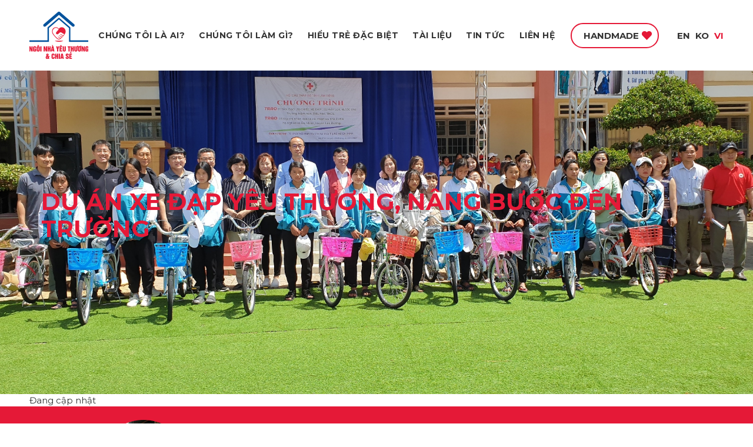

--- FILE ---
content_type: text/html; charset=utf-8
request_url: https://sgf.org.vn/vi/du-an/du-an-xe-dap-yeu-thuong-nang-buoc-den-truong.html
body_size: 4267
content:
<!DOCTYPE html>
<html lang="vi" xmlns="http://www.w3.org/1999/xhtml" prefix="og: http://ogp.me/ns#">
    <head>
<title>Dự án xe đạp yêu thương, nâng bước đến trường</title>
<meta name="description" content="Dự án xe đạp yêu thương, nâng bước đến trường - Dự án - https&#x3A;&#x002F;&#x002F;sgf.org.vn&#x002F;vi&#x002F;du-an&#x002F;du-an-xe-dap-yeu-thuong-nang-buoc-den-truong.html" />
<meta name="keywords" content="xe đạp" />
<meta name="news_keywords" content="xe đạp" />
<meta name="author" content="Ngôi nhà yêu thương và chia sẻ" />
<meta name="copyright" content="Ngôi nhà yêu thương và chia sẻ [sgfvietnamkorea@gmail.com]" />
<meta name="robots" content="index, archive, follow, noodp" />
<meta name="googlebot" content="index,archive,follow,noodp" />
<meta name="msnbot" content="all,index,follow" />
<meta name="viewport" content="width=device-width, initial-scale=1" />
<meta http-equiv="content-type" content="text/html; charset=utf-8" />
<meta property="og:title" content="Dự án xe đạp yêu thương, nâng bước đến trường" />
<meta property="og:type" content="article" />
<meta property="og:description" content="Dự án xe đạp yêu thương, nâng bước đến trường - Dự án - https&#x3A;&#x002F;&#x002F;sgf.org.vn&#x002F;vi&#x002F;du-an&#x002F;du-an-xe-dap-yeu-thuong-nang-buoc-den-truong.html" />
<meta property="og:site_name" content="Ngôi nhà yêu thương và chia sẻ" />
<meta property="og:image" content="https://sgf.org.vn/uploads/du-an/2021-04.22_10-xe-dap.jpg" />
<meta property="og:url" content="https://sgf.org.vn/vi/du-an/du-an-xe-dap-yeu-thuong-nang-buoc-den-truong.html" />
<meta property="article:published_time" content="2021-11-28EST01:16:06" />
<meta property="article:modified_time" content="2021-11-28EST01:25:02" />
<meta property="article:section" content="Dự án xe đạp yêu thương, nâng bước đến trường" />
<link rel="shortcut icon" href="/uploads/favicon.png">
<link rel="canonical" href="https://sgf.org.vn/vi/du-an/du-an-xe-dap-yeu-thuong-nang-buoc-den-truong.html">
<link rel="StyleSheet" href="/themes/default/css/font-awesome.min.css">
<link rel="StyleSheet" href="/themes/ngoisaoso/css/contents.css?v=011727.20260120">
<link rel="StyleSheet" href="/themes/ngoisaoso/css/bootstrap.min.css">
<link rel="StyleSheet" href="/themes/ngoisaoso/css/style.css?v=011727.20260120">
<link rel="StyleSheet" href="/themes/ngoisaoso/css/style.responsive.css?v=011727.20260120">
<link rel="StyleSheet" href="/themes/ngoisaoso/css/page.css?v=011727.20260120">
<link rel="StyleSheet" href="/themes/ngoisaoso/css/hover-min.css">
<link rel="StyleSheet" href="/themes/ngoisaoso/css/animate.min.css">
<link href="/themes/ngoisaoso/js/smartmenus/css/sm-core-css.css" rel="stylesheet">
<link href="/themes/ngoisaoso/js/smartmenus/css/sm-blue/sm-blue.css" rel="stylesheet">
<link href="/themes/ngoisaoso/js/smartmenus/addons/bootstrap/jquery.smartmenus.bootstrap.css" rel="stylesheet">
            <!-- Global site tag (gtag.js) - Google Analytics -->
</head>
    <body>

<noscript>
	<div class="alert alert-danger">
		Trình duyệt của bạn đã tắt chức năng hỗ trợ JavaScript.<br />Website chỉ làm việc khi bạn bật nó trở lại.!
	</div>
</noscript>
<div class="container">
	<header>
		<div class="logo">
			<a title="Ngôi nhà yêu thương và chia sẻ" href="/vi/"><img src="/uploads/logo-ngoi-nha.png" width="400" height="400" alt="Ngôi nhà yêu thương và chia sẻ" /></a>
		</div>
		<div class="headermenu">
			<div class="navbar" role="navigation">
    <div class="navbar-header">
        <button type="button" class="navbar-toggle" data-toggle="collapse" data-target=".navbar-collapse">
            <span class="sr-only">Toggle navigation</span>
            <span class="icon-bar"></span>
            <span class="icon-bar"></span>
            <span class="icon-bar"></span>
        </button>
    </div>
    <div class="navbar-collapse collapse">
        <ul id="main-menu" class="sm sm-blue">
                        <li  class="  dropdown">
                <a   href="/vi/gioi-thieu/" title="CHÚNG TÔI LÀ AI?"  class="has-submenu">CHÚNG TÔI LÀ AI?</a>

                                <ul>
        <!--<li class="s_description">
        CHÚNG TÔI LÀ AI?
    </li>-->
        <li>
        <a  href="/vi/gioi-thieu/" title="Giới thiệu" >Giới thiệu</a>
    </li>
    <li>
        <a  href="/vi/news/thu-vien-anh/" title="Thư viện ảnh" >Thư viện ảnh</a>
    </li>
    <li>
        <a  href="/vi/news/tin-tuc/" title="Tin tức" >Tin tức</a>
    </li>
    <li>
        <a  href="/vi/contact/" title="Liên hệ" >Liên hệ</a>
    </li>
</ul>
            </li>
            <li  class="  dropdown">
                <a   href="/vi/gioi-thieu/ho-tro-phat-trien-cho-tre-em-khuyet-tat.html" title="CHÚNG TÔI LÀM GÌ?"  class="has-submenu">CHÚNG TÔI LÀM GÌ?</a>

                                <ul>
        <!--<li class="s_description">
        CHÚNG TÔI LÀM GÌ?
    </li>-->
        <li>
        <a  href="/vi/workshop/huong-nghiep-cho-tre-khuyet-tat.html" title="Hướng nghiệp cho trẻ khuyết tật" >Hướng nghiệp cho trẻ khuyết tật</a>
    </li>
    <li>
        <a  href="/vi/gioi-thieu/ho-tro-phat-trien-cho-tre-em-khuyet-tat.html" title="Hỗ trợ phát triển cho trẻ em khuyết tật" >Hỗ trợ phát triển cho trẻ em khuyết tật</a>
    </li>
    <li>
        <a  href="/vi/gioi-thieu/ho-tro-nguoi-ngheo.html" title="Hỗ trợ người nghèo" >Hỗ trợ người nghèo</a>
    </li>
</ul>
            </li>
            <li  class="" >
                <a   href="/vi/news/Hieu-ve-tre-khuyet-tat/" title="Hiểu trẻ đặc biệt"  >Hiểu trẻ đặc biệt</a>
            </li>
            <li  class="" >
                <a   href="/vi/news/tai-lieu/" title="TÀI LIỆU"  >TÀI LIỆU</a>
            </li>
            <li  class="" >
                <a   href="/vi/news/tin-tuc/" title="TIN TỨC"  >TIN TỨC</a>
            </li>
            <li  class="" >
                <a   href="/vi/contact/" title="LIÊN HỆ"  >LIÊN HỆ</a>
            </li>
            <li  class="visible-xs" >
                <a   href="/vi/" title="Tiếng Việt"  >Tiếng Việt</a>
            </li>
            <li  class="visible-xs" >
                <a   href="/en/" title="English"  >English</a>
            </li>
            <li  class="visible-xs" >
                <a   href="/ko/" title="한국어"  >한국어</a>
            </li>
        </ul>
    </div>
</div>
<!-- SmartMenus jQuery init -->
		</div>
		<div class="headerContent">
			<a href="https://handmade.sgf.org.vn/">Handmade</a>

		</div>
		<div class="language">
						<a href="/en/"  title="English">en</a>
			<a href="/ko/"  title="한국어">ko</a>
			<a href="/vi/"  class='active' title="Tiếng Việt">vi</a>
		</div>
	</header>
</div>

<div class="banner_sub" class="bgimage_page" data-image-src="/uploads/du-an/2021-04.22_10-xe-dap.jpg" class="parallax-window" data-parallax="scroll">
	<div class="container">
		<div class="content">
			Dự án xe đạp yêu thương, nâng bước đến trường
		</div>
	</div>
</div>
<main>
<div class="container">
	<div class="clearfix">
	</div>
	<div class="clearfix">
		Đang cập nhật
	</div>
	<div class="clearfix">
	</div>
</div>
</main>

<footer>
	<div class="s_top">
		<div class="container">
			<div class="fst_info"><img alt="donate footer" height="250" src="/uploads/donate-footer.png" width="343" /><p>Let’s Give us your Helping Hand</p><a href="#">TÀI TRỢ NGAY</a>
</div>
		</div>
	</div>
	<div class="container">
		<div class="s_center">
			<div class="fsc_logo hidden-xs">
				<img src="/uploads/logo-ngoi-nha.png" alt="Ngôi nhà yêu thương và chia sẻ" />
			</div>
			<div class="fsc_info">
				<table border="0" cellpadding="0" cellspacing="0" style="width:100%;margin-left:20px;">	<tbody>		<tr>			<td colspan="2" rowspan="1" style="width: 60%;">			<h4>LÂM ĐỒNG</h4>			</td>			<td colspan="2" rowspan="1">			<h4>ĐỨC TRỌNG</h4>			</td>		</tr>		<tr>			<td style="width:25px"><img alt="icon call" height="18" src="/uploads/icon-call.png" width="17" /></td>			<td><a href="tel:+84389 033 846">+84-389 033 846</a></td>			<td style="width: 25px;">			<div><img alt="icon call" height="18" src="/uploads/icon-call.png" style="float:left" width="17" /></div>			</td>			<td><a href="tel:+84359441377">+84-359.441.377</a></td>		</tr>		<tr>			<td style="vertical-align: top; width: 25px;"><img alt="icon locaiton" height="18" src="/uploads/icon-locaiton.png" width="17" /></td>			<td>Số 40 Hoàng Hoa Thám, Đà Lạt, Lâm Đồng</td>			<td style="vertical-align: top;">			<div><img alt="icon locaiton" height="18" src="/uploads/icon-locaiton.png" style="float:left" width="17" /></div>			</td>			<td style="vertical-align: top;">Tổ 5, Thôn Nghĩa Hiệp<em>&nbsp;</em>(Đức Trọng)</td>		</tr>		<tr>			<td style="width: 25px;"><img alt="icon email" height="18" src="/uploads/icon-email.png" width="17" /></td>			<td colspan="3" rowspan="1"><a href="mailto:hi@sgf.org.vn">hi@sgf.org.vn</a></td>		</tr>		<tr>			<td colspan="4" style="width: 60%;">			<h4>SGF GLOBAL</h4>			</td>		</tr>		<tr>			<td style="width:25px"><img alt="icon locaiton" height="18" src="/uploads/icon-locaiton.png" width="17" /></td>			<td>Tầng 5, 98, Hyoryeong-ro 68-gil, Seocho-gu, Seoul</td>			<td style="width: 25px;">			<div><img alt="icon email" height="18" src="/uploads/icon-email.png" width="17" /></div>			</td>			<td><a href="mailto:sgf@sgfriends.org">sgf@sgfriends.org</a></td>		</tr>		<tr>			<td style="width:25px"><img alt="icon call" height="18" src="/uploads/icon-call.png" width="17" /></td>			<td>+82-2572.0980</td>			<td style="width: 25px;"><img alt="icon web" height="18" src="/uploads/icon-web.png" width="17" /></td>			<td>			<table border="0" cellpadding="0" cellspacing="0" style="width:100%;">				<tbody>					<tr>						<td><a href="http://www.sgfriends.or.kr" rel="no-follow" target="_blank">www.sgfriends.or.kr</a></td>						<td style="width: 25px;">&nbsp;</td>					</tr>				</tbody>			</table>			</td>		</tr>	</tbody></table>

			</div>
			<div class="fsc_social">
				<div id="socialList" class="content">
	<ul class="socialList">
				<li>
			<a href="https://www.facebook.com/ngoinhayeuthuongchiase/" target="_blank"><i class="fa fa-facebook">&nbsp;</i></a>
		</li>
				<li>
			<a href="https://www.youtube.com/channel/UCG54wtwn6P1Sox_Cd9RZjPw" target="_blank"><i class="fa fa-youtube">&nbsp;</i></a>
		</li>
				<li>
			<a href="https://www.pinterest.com/sgfvietnamkorea/" target="_blank"><i class="fa fa-pinterest">&nbsp;</i></a>
		</li>
	</ul>
</div>
<div><a href="https://open.spotify.com/show/0aJS1Ph1iacUbyoVGPwnGc" target="_blank"><img alt="logo spotify inkythuatso 01 30 16 02 15" height="45" src="/uploads/logo-spotify-inkythuatso-01-30-16-02-15.jpg" style="float:right" width="130" /></a></div>

			</div>
		</div>
	</div>
	<div class="s_bottom">
		<div class="container">
			<div class="row clearfix">
				<div class="col-xs-24 col-sm-12 col-md-12">
					© 2021 <strong>SGF</strong>. All Rights Reserved.
				</div>
				<div class="col-xs-24 col-sm-12 col-md-12">
					<ul class="menu_topbar">
        <li>
        <a  title="Điều Khoản &amp; Điều Kiện" href="/vi/page/Dieu-Khoan-Dieu-Kien.html">Điều Khoản & Điều Kiện</a>
    </li>
    <li>
        <a  title="Chính Sách Bảo Mật" href="/vi/page/Chinh-Sach-Bao-Mat.html">Chính Sách Bảo Mật</a>
    </li>
</ul>

				</div>
			</div>
		</div>
	</div>
</footer>
<a id="back-to-top" href="#"><i class="fa fa-angle-up" aria-hidden="true"></i></a>

<!-- SiteModal Required!!! -->
<div id="sitemodal" class="modal fade" role="dialog">
	<div class="modal-dialog">
		<div class="modal-content">
			<div class="modal-body">
				<em class="fa fa-spinner fa-spin">&nbsp;</em>
			</div>
			<button type="button" class="close" data-dismiss="modal">
				<span class="fa fa-times"></span>
			</button>
		</div>
	</div>
</div>
        <div id="timeoutsess" class="chromeframe">
            Bạn đã không sử dụng Site, <a onclick="timeoutsesscancel();" href="#">Bấm vào đây để duy trì trạng thái đăng nhập</a>. Thời gian chờ: <span id="secField"> 60 </span> giây
        </div>
        <div id="openidResult" class="nv-alert" style="display:none"></div>
        <div id="openidBt" data-result="" data-redirect=""></div>
    <!-- Messenger Plugin chat Code -->
    <div id="fb-root"></div>

    <!-- Your Plugin chat code -->
    <div id="fb-customer-chat" class="fb-customerchat">
    </div>
<div id="run_cronjobs" style="visibility:hidden;display:none;"><img alt="" src="/index.php?second=cronjobs&amp;p=w646p1DU" width="1" height="1" /></div>
<script src="/assets/js/jquery/jquery.min.js"></script>
<script
                >var nv_base_siteurl="/",nv_lang_data="vi",nv_lang_interface="vi",nv_name_variable="nv",nv_fc_variable="op",nv_lang_variable="language",nv_module_name="du-an",nv_func_name="main",nv_is_user=0, nv_my_ofs=-5,nv_my_abbr="EST",nv_cookie_prefix="nv4",nv_check_pass_mstime=1738000,nv_area_admin=0,nv_safemode=0,theme_responsive=1;
            </script>
<script
                 src="/assets/js/language/vi.js">
            </script>
<script
                 src="/assets/js/global.js">
            </script>
<script
                 src="/themes/ngoisaoso/js/page.js">
            </script>
<script
                 src="/themes/ngoisaoso/js/main.js">
            </script>
<script async src="https://www.googletagmanager.com/gtag/js?id=G-7MQS5839PZ"></script>
<script>
  window.dataLayer = window.dataLayer || [];
  function gtag(){dataLayer.push(arguments);}
  gtag('js', new Date());

  gtag('config', 'G-7MQS5839PZ');
</script>
<script src="/themes/ngoisaoso/js/parallax.min.js"></script>
<script>
	$(function() {
		$('#main-menu').smartmenus({
			subMenusMinWidth:	'15em',
			subMenusMaxWidth:	'25em',
			subMenusSubOffsetX : 6,
			subMenusSubOffsetY : -8
		});
	}); 
</script>
<script src="/themes/ngoisaoso/js/bootstrap.min.js"></script>
<script>
      var chatbox = document.getElementById('fb-customer-chat');
      chatbox.setAttribute("page_id", "110840684131216");
      chatbox.setAttribute("attribution", "biz_inbox");

      window.fbAsyncInit = function() {
        FB.init({
          xfbml            : true,
          version          : 'v11.0'
        });
      };

      (function(d, s, id) {
        var js, fjs = d.getElementsByTagName(s)[0];
        if (d.getElementById(id)) return;
        js = d.createElement(s); js.id = id;
        js.src = 'https://connect.facebook.net/vi_VN/sdk/xfbml.customerchat.js';
        fjs.parentNode.insertBefore(js, fjs);
      }(document, 'script', 'facebook-jssdk'));
    </script>
<script type="text/javascript" src="/themes/ngoisaoso/js/smartmenus/jquery.smartmenus.js"></script>
<script type="text/javascript" src="/themes/ngoisaoso/js/smartmenus/addons/bootstrap/jquery.smartmenus.bootstrap.js"></script>

</body>
</html>

--- FILE ---
content_type: text/css
request_url: https://sgf.org.vn/themes/ngoisaoso/css/contents.css?v=011727.20260120
body_size: 5473
content:

.max-w50 {
	max-width: 50%;
}
.max-w60 {
	max-width: 60%;
}
.max-w70 {
	max-width: 70%;
}
.max-w80 {
	max-width: 80%;
}
.max-w90 {
	max-width: 90%;
}

.p-0 {
	padding: 0px !important;
}
.pt-10 {
	padding-top: 10px !important;
}
.pb-10 {
	padding-bottom: 10px !important;
}
.p-20 {
	padding: 20px !important;
}
.pt-20 {
	padding-top: 20px !important;
}

.pb-20 {
	padding-bottom: 20px !important;
}

.pl-20 {
	padding-left: 20px !important;
}

.pr-20 {
	padding-right: 20px !important;
}

.px-20 {
	padding-left: 20px !important;
	padding-right: 20px !important;
}

.py-20 {
	padding-top: 20px !important;
	padding-bottom: 20px !important;
}

.p-30 {
	padding: 30px !important;
}

.pt-30 {
	padding-top: 30px !important;
}

.pb-30 {
	padding-bottom: 30px !important;
}

.pl-30 {
	padding-left: 30px !important;
}

.pr-30 {
	padding-right: 30px !important;
}

.px-30 {
	padding-left: 30px !important;
	padding-right: 30px !important;
}

.py-30 {
	padding-top: 30px !important;
	padding-bottom: 30px !important;
}

.p-40 {
	padding: 40px !important;
}

.pt-40 {
	padding-top: 40px !important;
}

.pb-40 {
	padding-bottom: 40px !important;
}

.pl-40 {
	padding-left: 40px !important;
}

.pr-40 {
	padding-right: 40px !important;
}

.px-40 {
	padding-left: 40px !important;
	padding-right: 40px !important;
}

.py-40 {
	padding-top: 40px !important;
	padding-bottom: 40px !important;
}

.p-50 {
	padding: 50px !important;
}

.pt-50 {
	padding-top: 50px !important;
}

.pb-50 {
	padding-bottom: 50px !important;
}

.pl-50 {
	padding-left: 50px !important;
}

.pr-50 {
	padding-right: 50px !important;
}

.px-50 {
	padding-left: 50px !important;
	padding-right: 50px !important;
}

.py-50 {
	padding-top: 50px !important;
	padding-bottom: 50px !important;
}
.m-0 {
	margin: 0px !important;
}
.m-10 {
	margin: 10px !important;
}

.mt-10 {
	margin-top: 10px !important;
}

.mb-10 {
	margin-bottom: 10px !important;
}

.m-10 {
	margin: 10px !important;
}
.mt-10 {
	margin-top: 10px !important;
}

.mb-10 {
	margin-bottom: 10px !important;
}

.ml-10 {
	margin-left: 10px !important;
}
.ml-17 {
	margin-left: 17px !important;
}

.mr-10 {
	margin-right: 10px !important;
}

.mx-10 {
	margin-left: 10px !important;
	margin-right: 10px !important;
}

.my-10 {
	margin-top: 10px !important;
	margin-bottom: 10px !important;
}

.m-20 {
	margin: 20px !important;
}

.mt-20 {
	margin-top: 20px !important;
}

.mb-20 {
	margin-bottom: 20px !important;
}

.ml-20 {
	margin-left: 20px !important;
}

.mr-20 {
	margin-right: 20px !important;
}

.mx-20 {
	margin-left: 20px !important;
	margin-right: 20px !important;
}

.my-20 {
	margin-top: 20px !important;
	margin-bottom: 20px !important;
}

.m-30 {
	margin: 30px !important;
}

.mt-30 {
	margin-top: 30px !important;
}

.mb-30 {
	margin-bottom: 30px !important;
}

.ml-30 {
	margin-left: 30px !important;
}

.mr-30 {
	margin-right: 30px !important;
}

.mx-30 {
	margin-left: 30px !important;
	margin-right: 30px !important;
}

.my-30 {
	margin-top: 30px !important;
	margin-bottom: 30px !important;
}

.m-40 {
	margin: 40px !important;
}

.mt-40 {
	margin-top: 40px !important;
}

.mb-40 {
	margin-bottom: 40px !important;
}

.ml-40 {
	margin-left: 40px !important;
}

.mr-40 {
	margin-right: 40px !important;
}

.mx-40 {
	margin-left: 40px !important;
	margin-right: 40px !important;
}

.my-40 {
	margin-top: 40px !important;
	margin-bottom: 40px !important;
}

.m-50 {
	margin: 50px !important;
}

.mt-50 {
	margin-top: 50px !important;
}

.mb-50 {
	margin-bottom: 50px !important;
}

.ml-50 {
	margin-left: 50px !important;
}

.mr-50 {
	margin-right: 50px !important;
}

.mx-50 {
	margin-left: 50px !important;
	margin-right: 50px !important;
}

.my-50 {
	margin-top: 50px !important;
	margin-bottom: 50px !important;
}
.fs-16 {
	font-size: 16px !important;
	line-height: 24px !important;
}

.fs-20 {
	font-size: 20px !important;
	line-height: 24px !important;
}

.fs-23 {
	font-size: 23px !important;
	line-height: 30px !important;
}

.fs-25 {
	font-size: 25px !important;
	line-height: 32px !important;
}
.fs-30 {
	font-size: 30px !important;
	line-height: 32px !important;
}

.fs-35 {
	font-size: 35px !important;
	line-height: 35px !important;
	letter-spacing: 5px !important;
}

.fs-40 {
	font-size: 40px !important;
	line-height: 40px !important;
	letter-spacing: 5px !important;
}

.fs-45 {
	font-size: 45px !important;
	line-height: 45px !important;
	letter-spacing: 5px !important;
}

.fs-50 {
	font-size: 50px !important;
	line-height: 50px !important;
	letter-spacing: 5px !important;
}
.fs-60 {
	font-size: 60px !important;
	line-height: 60px !important;
	letter-spacing: 5px !important;
}

.fw-100 {
	font-weight: 100 !important;
}
.fw-200 {
	font-weight: 200 !important;
}
.fw-300 {
	font-weight: 300 !important;
}
.fw-400 {
	font-weight: 400 !important;
}
.fw-500 {
	font-weight: 500 !important;
}
.fw-600 {
	font-weight: 600 !important;
}
.fw-700 {
	font-weight: 700 !important;
}
.fw-800 {
	font-weight: 800 !important;
}
.fw-900 {
	font-weight: 900 !important;
}

.border {
	border: 1px solid #dee2e6 !important;
}

.border-top {
	border-top: 1px solid #dee2e6 !important;
}

.border-right {
	border-right: 1px solid #dee2e6 !important;
}

.border-bottom {
	border-bottom: 1px solid #dee2e6 !important;
}

.border-left {
	border-left: 1px solid #dee2e6 !important;
}

.border-0 {
	border: 0 !important;
}

.border-top-0 {
	border-top: 0 !important;
}

.border-right-0 {
	border-right: 0 !important;
}

.border-bottom-0 {
	border-bottom: 0 !important;
}

.border-left-0 {
	border-left: 0 !important;
}

.border-width-2 {
	border-width: 2px !important;
}
.border-width-3 {
	border-width: 3px !important;
}
.border-width-4 {
	border-width: 4px !important;
}
.border-width-5 {
	border-width: 5px !important;
}
.text-justify {
	text-align: justify !important;
}

.text-wrap {
	white-space: normal !important;
}

.text-nowrap {
	white-space: nowrap !important;
}

.text-truncate {
	overflow: hidden;
	text-overflow: ellipsis;
	white-space: nowrap;
}

.text-left {
	text-align: left !important;
}

.text-right {
	text-align: right !important;
}

.text-center {
	text-align: center !important;
}

@media (min-width: 576px) {
	.text-sm-left {
		text-align: left !important;
	}
	.text-sm-right {
		text-align: right !important;
	}
	.text-sm-center {
		text-align: center !important;
	}
}

@media (min-width: 768px) {
	.text-md-left {
		text-align: left !important;
	}
	.text-md-right {
		text-align: right !important;
	}
	.text-md-center {
		text-align: center !important;
	}
}

@media (min-width: 992px) {
	.text-lg-left {
		text-align: left !important;
	}
	.text-lg-right {
		text-align: right !important;
	}
	.text-lg-center {
		text-align: center !important;
	}
}

@media (min-width: 1200px) {
	.text-xl-left {
		text-align: left !important;
	}
	.text-xl-right {
		text-align: right !important;
	}
	.text-xl-center {
		text-align: center !important;
	}
}

.text-lowercase {
	text-transform: lowercase !important;
}

.text-uppercase {
	text-transform: uppercase !important;
}

/*Display*/
.d-none {
	display: none !important;
}

.d-inline {
	display: inline !important;
}

.d-inline-block {
	display: inline-block !important;
}

.d-block {
	display: block !important;
}

.d-table {
	display: table !important;
}

.d-table-row {
	display: table-row !important;
}

.d-table-cell {
	display: table-cell !important;
}

.d-flex {
	display: -ms-flexbox !important;
	display: flex !important;
}

.d-inline-flex {
	display: -ms-inline-flexbox !important;
	display: inline-flex !important;
}
@media (min-width: 576px) {
	.d-sm-none {
		display: none !important;
	}
	.d-sm-inline {
		display: inline !important;
	}
	.d-sm-inline-block {
		display: inline-block !important;
	}
	.d-sm-block {
		display: block !important;
	}
	.d-sm-table {
		display: table !important;
	}
	.d-sm-table-row {
		display: table-row !important;
	}
	.d-sm-table-cell {
		display: table-cell !important;
	}
	.d-sm-flex {
		display: -ms-flexbox !important;
		display: flex !important;
	}
	.d-sm-inline-flex {
		display: -ms-inline-flexbox !important;
		display: inline-flex !important;
	}
	.w-sm-100 {
		width: 100% !important;
	}
}

@media (min-width: 768px) {
	.d-md-none {
		display: none !important;
	}
	.d-md-inline {
		display: inline !important;
	}
	.d-md-inline-block {
		display: inline-block !important;
	}
	.d-md-block {
		display: block !important;
	}
	.d-md-table {
		display: table !important;
	}
	.d-md-table-row {
		display: table-row !important;
	}
	.d-md-table-cell {
		display: table-cell !important;
	}
	.d-md-flex {
		display: -ms-flexbox !important;
		display: flex !important;
	}
	.d-md-inline-flex {
		display: -ms-inline-flexbox !important;
		display: inline-flex !important;
	}
	.w-md-100 {
		width: 100% !important;
	}
}

@media (min-width: 992px) {
	.d-lg-none {
		display: none !important;
	}
	.d-lg-inline {
		display: inline !important;
	}
	.d-lg-inline-block {
		display: inline-block !important;
	}
	.d-lg-block {
		display: block !important;
	}
	.d-lg-table {
		display: table !important;
	}
	.d-lg-table-row {
		display: table-row !important;
	}
	.d-lg-table-cell {
		display: table-cell !important;
	}
	.d-lg-flex {
		display: -ms-flexbox !important;
		display: flex !important;
	}
	.d-lg-inline-flex {
		display: -ms-inline-flexbox !important;
		display: inline-flex !important;
	}
	.w-lg-100 {
		width: 100% !important;
	}
}

@media (min-width: 1200px) {
	.d-xl-none {
		display: none !important;
	}
	.d-xl-inline {
		display: inline !important;
	}
	.d-xl-inline-block {
		display: inline-block !important;
	}
	.d-xl-block {
		display: block !important;
	}
	.d-xl-table {
		display: table !important;
	}
	.d-xl-table-row {
		display: table-row !important;
	}
	.d-xl-table-cell {
		display: table-cell !important;
	}
	.d-xl-flex {
		display: -ms-flexbox !important;
		display: flex !important;
	}
	.d-xl-inline-flex {
		display: -ms-inline-flexbox !important;
		display: inline-flex !important;
	}
	.w-xl-100 {
		width: 100% !important;
	}
}

.overflow-auto {
	overflow: auto !important;
}

.overflow-hidden {
	overflow: hidden !important;
}

.embed-responsive {
	position: relative;
	display: block;
	width: 100%;
	padding: 0;
	overflow: hidden;
}

.embed-responsive::before {
	display: block;
	content: "";
}

.embed-responsive .embed-responsive-item, .embed-responsive iframe, .embed-responsive embed, .embed-responsive object, .embed-responsive video {
	position: absolute;
	top: 0;
	bottom: 0;
	left: 0;
	width: 100%;
	height: 100%;
	border: 0;
}

.embed-responsive-21by9::before {
	padding-top: 42.857143%;
}

.embed-responsive-16by9::before {
	padding-top: 56.25%;
}

.embed-responsive-4by3::before {
	padding-top: 75%;
}

.embed-responsive-1by1::before {
	padding-top: 100%;
}

.flex-row {
	-ms-flex-direction: row !important;
	flex-direction: row !important;
}

.flex-column {
	-ms-flex-direction: column !important;
	flex-direction: column !important;
}

.flex-row-reverse {
	-ms-flex-direction: row-reverse !important;
	flex-direction: row-reverse !important;
}

.flex-column-reverse {
	-ms-flex-direction: column-reverse !important;
	flex-direction: column-reverse !important;
}

.flex-wrap {
	-ms-flex-wrap: wrap !important;
	flex-wrap: wrap !important;
}

.flex-nowrap {
	-ms-flex-wrap: nowrap !important;
	flex-wrap: nowrap !important;
}

.flex-wrap-reverse {
	-ms-flex-wrap: wrap-reverse !important;
	flex-wrap: wrap-reverse !important;
}

.flex-fill {
	-ms-flex: 1 1 auto !important;
	flex: 1 1 auto !important;
}

.flex-grow-0 {
	-ms-flex-positive: 0 !important;
	flex-grow: 0 !important;
}

.flex-grow-1 {
	-ms-flex-positive: 1 !important;
	flex-grow: 1 !important;
}

.flex-shrink-0 {
	-ms-flex-negative: 0 !important;
	flex-shrink: 0 !important;
}

.flex-shrink-1 {
	-ms-flex-negative: 1 !important;
	flex-shrink: 1 !important;
}

.justify-content-start {
	-ms-flex-pack: start !important;
	justify-content: flex-start !important;
}

.justify-content-end {
	-ms-flex-pack: end !important;
	justify-content: flex-end !important;
}

.justify-content-center {
	-ms-flex-pack: center !important;
	justify-content: center !important;
}

.justify-content-between {
	-ms-flex-pack: justify !important;
	justify-content: space-between !important;
}

.justify-content-around {
	-ms-flex-pack: distribute !important;
	justify-content: space-around !important;
}

.align-items-start {
	-ms-flex-align: start !important;
	align-items: flex-start !important;
}

.align-items-end {
	-ms-flex-align: end !important;
	align-items: flex-end !important;
}

.align-items-center {
	-ms-flex-align: center !important;
	align-items: center !important;
}

.align-items-baseline {
	-ms-flex-align: baseline !important;
	align-items: baseline !important;
}

.align-items-stretch {
	-ms-flex-align: stretch !important;
	align-items: stretch !important;
}

.align-content-start {
	-ms-flex-line-pack: start !important;
	align-content: flex-start !important;
}

.align-content-end {
	-ms-flex-line-pack: end !important;
	align-content: flex-end !important;
}

.align-content-center {
	-ms-flex-line-pack: center !important;
	align-content: center !important;
}

.align-content-between {
	-ms-flex-line-pack: justify !important;
	align-content: space-between !important;
}

.align-content-around {
	-ms-flex-line-pack: distribute !important;
	align-content: space-around !important;
}

.align-content-stretch {
	-ms-flex-line-pack: stretch !important;
	align-content: stretch !important;
}

.align-self-auto {
	-ms-flex-item-align: auto !important;
	align-self: auto !important;
}

.align-self-start {
	-ms-flex-item-align: start !important;
	align-self: flex-start !important;
}

.align-self-end {
	-ms-flex-item-align: end !important;
	align-self: flex-end !important;
}

.align-self-center {
	-ms-flex-item-align: center !important;
	align-self: center !important;
}

.align-self-baseline {
	-ms-flex-item-align: baseline !important;
	align-self: baseline !important;
}

.align-self-stretch {
	-ms-flex-item-align: stretch !important;
	align-self: stretch !important;
}

@media (min-width: 576px) {
	.flex-sm-row {
		-ms-flex-direction: row !important;
		flex-direction: row !important;
	}
	.flex-sm-column {
		-ms-flex-direction: column !important;
		flex-direction: column !important;
	}
	.flex-sm-row-reverse {
		-ms-flex-direction: row-reverse !important;
		flex-direction: row-reverse !important;
	}
	.flex-sm-column-reverse {
		-ms-flex-direction: column-reverse !important;
		flex-direction: column-reverse !important;
	}
	.flex-sm-wrap {
		-ms-flex-wrap: wrap !important;
		flex-wrap: wrap !important;
	}
	.flex-sm-nowrap {
		-ms-flex-wrap: nowrap !important;
		flex-wrap: nowrap !important;
	}
	.flex-sm-wrap-reverse {
		-ms-flex-wrap: wrap-reverse !important;
		flex-wrap: wrap-reverse !important;
	}
	.flex-sm-fill {
		-ms-flex: 1 1 auto !important;
		flex: 1 1 auto !important;
	}
	.flex-sm-grow-0 {
		-ms-flex-positive: 0 !important;
		flex-grow: 0 !important;
	}
	.flex-sm-grow-1 {
		-ms-flex-positive: 1 !important;
		flex-grow: 1 !important;
	}
	.flex-sm-shrink-0 {
		-ms-flex-negative: 0 !important;
		flex-shrink: 0 !important;
	}
	.flex-sm-shrink-1 {
		-ms-flex-negative: 1 !important;
		flex-shrink: 1 !important;
	}
	.justify-content-sm-start {
		-ms-flex-pack: start !important;
		justify-content: flex-start !important;
	}
	.justify-content-sm-end {
		-ms-flex-pack: end !important;
		justify-content: flex-end !important;
	}
	.justify-content-sm-center {
		-ms-flex-pack: center !important;
		justify-content: center !important;
	}
	.justify-content-sm-between {
		-ms-flex-pack: justify !important;
		justify-content: space-between !important;
	}
	.justify-content-sm-around {
		-ms-flex-pack: distribute !important;
		justify-content: space-around !important;
	}
	.align-items-sm-start {
		-ms-flex-align: start !important;
		align-items: flex-start !important;
	}
	.align-items-sm-end {
		-ms-flex-align: end !important;
		align-items: flex-end !important;
	}
	.align-items-sm-center {
		-ms-flex-align: center !important;
		align-items: center !important;
	}
	.align-items-sm-baseline {
		-ms-flex-align: baseline !important;
		align-items: baseline !important;
	}
	.align-items-sm-stretch {
		-ms-flex-align: stretch !important;
		align-items: stretch !important;
	}
	.align-content-sm-start {
		-ms-flex-line-pack: start !important;
		align-content: flex-start !important;
	}
	.align-content-sm-end {
		-ms-flex-line-pack: end !important;
		align-content: flex-end !important;
	}
	.align-content-sm-center {
		-ms-flex-line-pack: center !important;
		align-content: center !important;
	}
	.align-content-sm-between {
		-ms-flex-line-pack: justify !important;
		align-content: space-between !important;
	}
	.align-content-sm-around {
		-ms-flex-line-pack: distribute !important;
		align-content: space-around !important;
	}
	.align-content-sm-stretch {
		-ms-flex-line-pack: stretch !important;
		align-content: stretch !important;
	}
	.align-self-sm-auto {
		-ms-flex-item-align: auto !important;
		align-self: auto !important;
	}
	.align-self-sm-start {
		-ms-flex-item-align: start !important;
		align-self: flex-start !important;
	}
	.align-self-sm-end {
		-ms-flex-item-align: end !important;
		align-self: flex-end !important;
	}
	.align-self-sm-center {
		-ms-flex-item-align: center !important;
		align-self: center !important;
	}
	.align-self-sm-baseline {
		-ms-flex-item-align: baseline !important;
		align-self: baseline !important;
	}
	.align-self-sm-stretch {
		-ms-flex-item-align: stretch !important;
		align-self: stretch !important;
	}
}

@media (min-width: 768px) {
	.flex-md-row {
		-ms-flex-direction: row !important;
		flex-direction: row !important;
	}
	.flex-md-column {
		-ms-flex-direction: column !important;
		flex-direction: column !important;
	}
	.flex-md-row-reverse {
		-ms-flex-direction: row-reverse !important;
		flex-direction: row-reverse !important;
	}
	.flex-md-column-reverse {
		-ms-flex-direction: column-reverse !important;
		flex-direction: column-reverse !important;
	}
	.flex-md-wrap {
		-ms-flex-wrap: wrap !important;
		flex-wrap: wrap !important;
	}
	.flex-md-nowrap {
		-ms-flex-wrap: nowrap !important;
		flex-wrap: nowrap !important;
	}
	.flex-md-wrap-reverse {
		-ms-flex-wrap: wrap-reverse !important;
		flex-wrap: wrap-reverse !important;
	}
	.flex-md-fill {
		-ms-flex: 1 1 auto !important;
		flex: 1 1 auto !important;
	}
	.flex-md-grow-0 {
		-ms-flex-positive: 0 !important;
		flex-grow: 0 !important;
	}
	.flex-md-grow-1 {
		-ms-flex-positive: 1 !important;
		flex-grow: 1 !important;
	}
	.flex-md-shrink-0 {
		-ms-flex-negative: 0 !important;
		flex-shrink: 0 !important;
	}
	.flex-md-shrink-1 {
		-ms-flex-negative: 1 !important;
		flex-shrink: 1 !important;
	}
	.justify-content-md-start {
		-ms-flex-pack: start !important;
		justify-content: flex-start !important;
	}
	.justify-content-md-end {
		-ms-flex-pack: end !important;
		justify-content: flex-end !important;
	}
	.justify-content-md-center {
		-ms-flex-pack: center !important;
		justify-content: center !important;
	}
	.justify-content-md-between {
		-ms-flex-pack: justify !important;
		justify-content: space-between !important;
	}
	.justify-content-md-around {
		-ms-flex-pack: distribute !important;
		justify-content: space-around !important;
	}
	.align-items-md-start {
		-ms-flex-align: start !important;
		align-items: flex-start !important;
	}
	.align-items-md-end {
		-ms-flex-align: end !important;
		align-items: flex-end !important;
	}
	.align-items-md-center {
		-ms-flex-align: center !important;
		align-items: center !important;
	}
	.align-items-md-baseline {
		-ms-flex-align: baseline !important;
		align-items: baseline !important;
	}
	.align-items-md-stretch {
		-ms-flex-align: stretch !important;
		align-items: stretch !important;
	}
	.align-content-md-start {
		-ms-flex-line-pack: start !important;
		align-content: flex-start !important;
	}
	.align-content-md-end {
		-ms-flex-line-pack: end !important;
		align-content: flex-end !important;
	}
	.align-content-md-center {
		-ms-flex-line-pack: center !important;
		align-content: center !important;
	}
	.align-content-md-between {
		-ms-flex-line-pack: justify !important;
		align-content: space-between !important;
	}
	.align-content-md-around {
		-ms-flex-line-pack: distribute !important;
		align-content: space-around !important;
	}
	.align-content-md-stretch {
		-ms-flex-line-pack: stretch !important;
		align-content: stretch !important;
	}
	.align-self-md-auto {
		-ms-flex-item-align: auto !important;
		align-self: auto !important;
	}
	.align-self-md-start {
		-ms-flex-item-align: start !important;
		align-self: flex-start !important;
	}
	.align-self-md-end {
		-ms-flex-item-align: end !important;
		align-self: flex-end !important;
	}
	.align-self-md-center {
		-ms-flex-item-align: center !important;
		align-self: center !important;
	}
	.align-self-md-baseline {
		-ms-flex-item-align: baseline !important;
		align-self: baseline !important;
	}
	.align-self-md-stretch {
		-ms-flex-item-align: stretch !important;
		align-self: stretch !important;
	}
}

@media (min-width: 992px) {
	.flex-lg-row {
		-ms-flex-direction: row !important;
		flex-direction: row !important;
	}
	.flex-lg-column {
		-ms-flex-direction: column !important;
		flex-direction: column !important;
	}
	.flex-lg-row-reverse {
		-ms-flex-direction: row-reverse !important;
		flex-direction: row-reverse !important;
	}
	.flex-lg-column-reverse {
		-ms-flex-direction: column-reverse !important;
		flex-direction: column-reverse !important;
	}
	.flex-lg-wrap {
		-ms-flex-wrap: wrap !important;
		flex-wrap: wrap !important;
	}
	.flex-lg-nowrap {
		-ms-flex-wrap: nowrap !important;
		flex-wrap: nowrap !important;
	}
	.flex-lg-wrap-reverse {
		-ms-flex-wrap: wrap-reverse !important;
		flex-wrap: wrap-reverse !important;
	}
	.flex-lg-fill {
		-ms-flex: 1 1 auto !important;
		flex: 1 1 auto !important;
	}
	.flex-lg-grow-0 {
		-ms-flex-positive: 0 !important;
		flex-grow: 0 !important;
	}
	.flex-lg-grow-1 {
		-ms-flex-positive: 1 !important;
		flex-grow: 1 !important;
	}
	.flex-lg-shrink-0 {
		-ms-flex-negative: 0 !important;
		flex-shrink: 0 !important;
	}
	.flex-lg-shrink-1 {
		-ms-flex-negative: 1 !important;
		flex-shrink: 1 !important;
	}
	.justify-content-lg-start {
		-ms-flex-pack: start !important;
		justify-content: flex-start !important;
	}
	.justify-content-lg-end {
		-ms-flex-pack: end !important;
		justify-content: flex-end !important;
	}
	.justify-content-lg-center {
		-ms-flex-pack: center !important;
		justify-content: center !important;
	}
	.justify-content-lg-between {
		-ms-flex-pack: justify !important;
		justify-content: space-between !important;
	}
	.justify-content-lg-around {
		-ms-flex-pack: distribute !important;
		justify-content: space-around !important;
	}
	.align-items-lg-start {
		-ms-flex-align: start !important;
		align-items: flex-start !important;
	}
	.align-items-lg-end {
		-ms-flex-align: end !important;
		align-items: flex-end !important;
	}
	.align-items-lg-center {
		-ms-flex-align: center !important;
		align-items: center !important;
	}
	.align-items-lg-baseline {
		-ms-flex-align: baseline !important;
		align-items: baseline !important;
	}
	.align-items-lg-stretch {
		-ms-flex-align: stretch !important;
		align-items: stretch !important;
	}
	.align-content-lg-start {
		-ms-flex-line-pack: start !important;
		align-content: flex-start !important;
	}
	.align-content-lg-end {
		-ms-flex-line-pack: end !important;
		align-content: flex-end !important;
	}
	.align-content-lg-center {
		-ms-flex-line-pack: center !important;
		align-content: center !important;
	}
	.align-content-lg-between {
		-ms-flex-line-pack: justify !important;
		align-content: space-between !important;
	}
	.align-content-lg-around {
		-ms-flex-line-pack: distribute !important;
		align-content: space-around !important;
	}
	.align-content-lg-stretch {
		-ms-flex-line-pack: stretch !important;
		align-content: stretch !important;
	}
	.align-self-lg-auto {
		-ms-flex-item-align: auto !important;
		align-self: auto !important;
	}
	.align-self-lg-start {
		-ms-flex-item-align: start !important;
		align-self: flex-start !important;
	}
	.align-self-lg-end {
		-ms-flex-item-align: end !important;
		align-self: flex-end !important;
	}
	.align-self-lg-center {
		-ms-flex-item-align: center !important;
		align-self: center !important;
	}
	.align-self-lg-baseline {
		-ms-flex-item-align: baseline !important;
		align-self: baseline !important;
	}
	.align-self-lg-stretch {
		-ms-flex-item-align: stretch !important;
		align-self: stretch !important;
	}
}

@media (min-width: 1200px) {
	.flex-xl-row {
		-ms-flex-direction: row !important;
		flex-direction: row !important;
	}
	.flex-xl-column {
		-ms-flex-direction: column !important;
		flex-direction: column !important;
	}
	.flex-xl-row-reverse {
		-ms-flex-direction: row-reverse !important;
		flex-direction: row-reverse !important;
	}
	.flex-xl-column-reverse {
		-ms-flex-direction: column-reverse !important;
		flex-direction: column-reverse !important;
	}
	.flex-xl-wrap {
		-ms-flex-wrap: wrap !important;
		flex-wrap: wrap !important;
	}
	.flex-xl-nowrap {
		-ms-flex-wrap: nowrap !important;
		flex-wrap: nowrap !important;
	}
	.flex-xl-wrap-reverse {
		-ms-flex-wrap: wrap-reverse !important;
		flex-wrap: wrap-reverse !important;
	}
	.flex-xl-fill {
		-ms-flex: 1 1 auto !important;
		flex: 1 1 auto !important;
	}
	.flex-xl-grow-0 {
		-ms-flex-positive: 0 !important;
		flex-grow: 0 !important;
	}
	.flex-xl-grow-1 {
		-ms-flex-positive: 1 !important;
		flex-grow: 1 !important;
	}
	.flex-xl-shrink-0 {
		-ms-flex-negative: 0 !important;
		flex-shrink: 0 !important;
	}
	.flex-xl-shrink-1 {
		-ms-flex-negative: 1 !important;
		flex-shrink: 1 !important;
	}
	.justify-content-xl-start {
		-ms-flex-pack: start !important;
		justify-content: flex-start !important;
	}
	.justify-content-xl-end {
		-ms-flex-pack: end !important;
		justify-content: flex-end !important;
	}
	.justify-content-xl-center {
		-ms-flex-pack: center !important;
		justify-content: center !important;
	}
	.justify-content-xl-between {
		-ms-flex-pack: justify !important;
		justify-content: space-between !important;
	}
	.justify-content-xl-around {
		-ms-flex-pack: distribute !important;
		justify-content: space-around !important;
	}
	.align-items-xl-start {
		-ms-flex-align: start !important;
		align-items: flex-start !important;
	}
	.align-items-xl-end {
		-ms-flex-align: end !important;
		align-items: flex-end !important;
	}
	.align-items-xl-center {
		-ms-flex-align: center !important;
		align-items: center !important;
	}
	.align-items-xl-baseline {
		-ms-flex-align: baseline !important;
		align-items: baseline !important;
	}
	.align-items-xl-stretch {
		-ms-flex-align: stretch !important;
		align-items: stretch !important;
	}
	.align-content-xl-start {
		-ms-flex-line-pack: start !important;
		align-content: flex-start !important;
	}
	.align-content-xl-end {
		-ms-flex-line-pack: end !important;
		align-content: flex-end !important;
	}
	.align-content-xl-center {
		-ms-flex-line-pack: center !important;
		align-content: center !important;
	}
	.align-content-xl-between {
		-ms-flex-line-pack: justify !important;
		align-content: space-between !important;
	}
	.align-content-xl-around {
		-ms-flex-line-pack: distribute !important;
		align-content: space-around !important;
	}
	.align-content-xl-stretch {
		-ms-flex-line-pack: stretch !important;
		align-content: stretch !important;
	}
	.align-self-xl-auto {
		-ms-flex-item-align: auto !important;
		align-self: auto !important;
	}
	.align-self-xl-start {
		-ms-flex-item-align: start !important;
		align-self: flex-start !important;
	}
	.align-self-xl-end {
		-ms-flex-item-align: end !important;
		align-self: flex-end !important;
	}
	.align-self-xl-center {
		-ms-flex-item-align: center !important;
		align-self: center !important;
	}
	.align-self-xl-baseline {
		-ms-flex-item-align: baseline !important;
		align-self: baseline !important;
	}
	.align-self-xl-stretch {
		-ms-flex-item-align: stretch !important;
		align-self: stretch !important;
	}
}

.col {
	-ms-flex-preferred-size: 0;
	flex-basis: 0;
	-ms-flex-positive: 1;
	flex-grow: 1;
	max-width: 100%;
}

.col-auto {
	-ms-flex: 0 0 auto;
	flex: 0 0 auto;
	width: auto;
	max-width: 100%;
}

.h-100 {
	height: 100%;
}

.order-first {
	-ms-flex-order: -1;
	order: -1;
}

.order-last {
	-ms-flex-order: 13;
	order: 13;
}

.order-0 {
	-ms-flex-order: 0;
	order: 0;
}

.order-1 {
	-ms-flex-order: 1;
	order: 1;
}

.order-2 {
	-ms-flex-order: 2;
	order: 2;
}

.order-3 {
	-ms-flex-order: 3;
	order: 3;
}

.order-4 {
	-ms-flex-order: 4;
	order: 4;
}

.order-5 {
	-ms-flex-order: 5;
	order: 5;
}

.order-6 {
	-ms-flex-order: 6;
	order: 6;
}

.order-7 {
	-ms-flex-order: 7;
	order: 7;
}

.order-8 {
	-ms-flex-order: 8;
	order: 8;
}

.order-9 {
	-ms-flex-order: 9;
	order: 9;
}

.order-10 {
	-ms-flex-order: 10;
	order: 10;
}

.order-11 {
	-ms-flex-order: 11;
	order: 11;
}

.order-12 {
	-ms-flex-order: 12;
	order: 12;
}

@media (min-width: 576px) {
	.col-sm {
		-ms-flex-preferred-size: 0;
		flex-basis: 0;
		-ms-flex-positive: 1;
		flex-grow: 1;
		max-width: 100%;
	}

	.col-sm-auto {
		-ms-flex: 0 0 auto;
		flex: 0 0 auto;
		width: auto;
		max-width: 100%;
	}

	.max-sm-w50 {
		max-width: 50%;
	}
	.max-sm-w60 {
		max-width: 60%;
	}
	.max-sm-w70 {
		max-width: 70%;
	}
	.max-sm-w80 {
		max-width: 80%;
	}
	.max-sm-w90 {
		max-width: 90%;
	}

	.p-sm-20 {
		padding: 20px !important;
	}

	.pt-sm-20 {
		padding-top: 20px !important;
	}

	.pb-sm-20 {
		padding-bottom: 20px !important;
	}

	.pl-sm-20 {
		padding-left: 20px !important;
	}

	.pr-sm-20 {
		padding-right: 20px !important;
	}

	.px-sm-20 {
		padding-left: 20px !important;
		padding-right: 20px !important;
	}

	.py-sm-20 {
		padding-top: 20px !important;
		padding-bottom: 20px !important;
	}

	.p-sm-30 {
		padding: 30px !important;
	}

	.pt-sm-30 {
		padding-top: 30px !important;
	}

	.pb-sm-30 {
		padding-bottom: 30px !important;
	}

	.pl-sm-30 {
		padding-left: 30px !important;
	}

	.pr-sm-30 {
		padding-right: 30px !important;
	}

	.px-sm-30 {
		padding-left: 30px !important;
		padding-right: 30px !important;
	}

	.py-sm-30 {
		padding-top: 30px !important;
		padding-bottom: 30px !important;
	}

	.p-sm-40 {
		padding: 40px !important;
	}

	.pt-sm-40 {
		padding-top: 40px !important;
	}

	.pb-sm-40 {
		padding-bottom: 40px !important;
	}

	.pl-sm-40 {
		padding-left: 40px !important;
	}

	.pr-sm-40 {
		padding-right: 40px !important;
	}

	.px-sm-40 {
		padding-left: 40px !important;
		padding-right: 40px !important;
	}

	.py-sm-40 {
		padding-top: 40px !important;
		padding-bottom: 40px !important;
	}

	.p-sm-50 {
		padding: 50px !important;
	}

	.pt-sm-50 {
		padding-top: 50px !important;
	}

	.pb-sm-50 {
		padding-bottom: 50px !important;
	}

	.pl-sm-50 {
		padding-left: 50px !important;
	}

	.pr-sm-50 {
		padding-right: 50px !important;
	}

	.px-sm-50 {
		padding-left: 50px !important;
		padding-right: 50px !important;
	}

	.py-sm-50 {
		padding-top: 50px !important;
		padding-bottom: 50px !important;
	}

	.m-sm-0 {
		margin: 0px !important;
	}
	.m-sm-20 {
		margin: 20px !important;
	}

	.mt-sm-20 {
		margin-top: 20px !important;
	}

	.mb-sm-0 {
		margin-bottom: 0px !important;
	}
	.mb-sm-20 {
		margin-bottom: 20px !important;
	}

	.ml-sm-20 {
		margin-left: 20px !important;
	}

	.mr-sm-20 {
		margin-right: 20px !important;
	}

	.mx-sm-20 {
		margin-left: 20px !important;
		margin-right: 20px !important;
	}

	.my-sm-20 {
		margin-top: 20px !important;
		margin-bottom: 20px !important;
	}

	.m-sm-30 {
		margin: 30px !important;
	}

	.mt-sm-30 {
		margin-top: 30px !important;
	}

	.mb-sm-30 {
		margin-bottom: 30px !important;
	}

	.ml-sm-30 {
		margin-left: 30px !important;
	}

	.mr-sm-30 {
		margin-right: 30px !important;
	}

	.mx-sm-30 {
		margin-left: 30px !important;
		margin-right: 30px !important;
	}

	.my-sm-30 {
		margin-top: 30px !important;
		margin-bottom: 30px !important;
	}

	.m-sm-40 {
		margin: 40px !important;
	}

	.mt-sm-40 {
		margin-top: 40px !important;
	}

	.mb-sm-40 {
		margin-bottom: 40px !important;
	}

	.ml-sm-40 {
		margin-left: 40px !important;
	}

	.mr-sm-40 {
		margin-right: 40px !important;
	}

	.mx-sm-40 {
		margin-left: 40px !important;
		margin-right: 40px !important;
	}

	.my-sm-40 {
		margin-top: 40px !important;
		margin-bottom: 40px !important;
	}

	.m-sm-50 {
		margin: 50px !important;
	}

	.mt-sm-50 {
		margin-top: 50px !important;
	}

	.mb-sm-50 {
		margin-bottom: 50px !important;
	}

	.ml-sm-50 {
		margin-left: 50px !important;
	}

	.mr-sm-50 {
		margin-right: 50px !important;
	}

	.mx-sm-50 {
		margin-left: 50px !important;
		margin-right: 50px !important;
	}

	.my-sm-50 {
		margin-top: 50px !important;
		margin-bottom: 50px !important;
	}

	.fs-sm-20 {
		font-size: 20px !important;
		line-height: 20px !important;
	}

	.fs-sm-25 {
		font-size: 25px !important;
		line-height: 25px !important;
	}

	.fs-sm-30 {
		font-size: 30px !important;
		line-height: 30px !important;
	}

	.fs-sm-35 {
		font-size: 35px !important;
		line-height: 35px !important;
	}

	.fs-sm-40 {
		font-size: 40px !important;
		line-height: 40px !important;
	}

	.fs-sm-45 {
		font-size: 45px !important;
		line-height: 45px !important;
	}

	.fs-sm-50 {
		font-size: 50px !important;
		line-height: 50px !important;
	}

	.fw-sm-100 {
		font-weight: 100 !important;
	}

	.fw-sm-400 {
		font-weight: 400 !important;
	}

	.fw-sm-500 {
		font-weight: 500 !important;
	}

	.fw-sm-800 {
		font-weight: 800 !important;
	}
}

@media (min-width: 768px) {
	.col-md {
		-ms-flex-preferred-size: 0;
		flex-basis: 0;
		-ms-flex-positive: 1;
		flex-grow: 1;
		max-width: 100%;
	}

	.col-md-auto {
		-ms-flex: 0 0 auto;
		flex: 0 0 auto;
		width: auto;
		max-width: 100%;
	}
	.max-md-w50 {
		max-width: 50%;
	}
	.max-md-w60 {
		max-width: 60%;
	}
	.max-md-w70 {
		max-width: 70%;
	}
	.max-md-w80 {
		max-width: 80%;
	}
	.max-md-w90 {
		max-width: 90%;
	}

	.p-md-0 {
		padding: 0px !important;
	}

	.p-md-20 {
		padding: 20px !important;
	}

	.pt-md-20 {
		padding-top: 20px !important;
	}

	.pb-md-20 {
		padding-bottom: 20px !important;
	}

	.pl-md-20 {
		padding-left: 20px !important;
	}

	.pr-md-20 {
		padding-right: 20px !important;
	}

	.px-md-20 {
		padding-left: 20px !important;
		padding-right: 20px !important;
	}

	.py-md-20 {
		padding-top: 20px !important;
		padding-bottom: 20px !important;
	}

	.p-md-30 {
		padding: 30px !important;
	}

	.pt-md-30 {
		padding-top: 30px !important;
	}

	.pb-md-30 {
		padding-bottom: 30px !important;
	}

	.pl-md-30 {
		padding-left: 30px !important;
	}

	.pr-md-30 {
		padding-right: 30px !important;
	}

	.px-md-30 {
		padding-left: 30px !important;
		padding-right: 30px !important;
	}

	.py-md-30 {
		padding-top: 30px !important;
		padding-bottom: 30px !important;
	}

	.p-md-40 {
		padding: 40px !important;
	}

	.pt-md-40 {
		padding-top: 40px !important;
	}

	.pb-md-40 {
		padding-bottom: 40px !important;
	}

	.pl-md-40 {
		padding-left: 40px !important;
	}

	.pr-md-40 {
		padding-right: 40px !important;
	}

	.px-md-40 {
		padding-left: 40px !important;
		padding-right: 40px !important;
	}

	.py-md-40 {
		padding-top: 40px !important;
		padding-bottom: 40px !important;
	}

	.p-md-50 {
		padding: 50px !important;
	}

	.pt-md-50 {
		padding-top: 50px !important;
	}

	.pb-md-50 {
		padding-bottom: 50px !important;
	}

	.pl-md-50 {
		padding-left: 50px !important;
	}

	.pr-md-50 {
		padding-right: 50px !important;
	}

	.px-md-50 {
		padding-left: 50px !important;
		padding-right: 50px !important;
	}

	.py-md-50 {
		padding-top: 50px !important;
		padding-bottom: 50px !important;
	}

	.m-md-0 {
		margin: 0px !important;
	}
	.m-md-20 {
		margin: 20px !important;
	}

	.mt-md-20 {
		margin-top: 20px !important;
	}

	.mb-md-0 {
		margin-bottom: 0px !important;
	}
	.mb-md-20 {
		margin-bottom: 20px !important;
	}

	.ml-md-0 {
		margin-left: 0px !important;
	}
	.ml-md-20 {
		margin-left: 20px !important;
	}
	.mr-md-0 {
		margin-right: 0px !important;
	}
	.mr-md-20 {
		margin-right: 20px !important;
	}
	.mx-md-20 {
		margin-left: 20px !important;
		margin-right: 20px !important;
	}

	.my-md-0 {
		margin-top: 0px !important;
		margin-bottom: 0px !important;
	}
	.my-md-20 {
		margin-top: 20px !important;
		margin-bottom: 20px !important;
	}

	.m-md-30 {
		margin: 30px !important;
	}

	.mt-md-30 {
		margin-top: 30px !important;
	}

	.mb-md-30 {
		margin-bottom: 30px !important;
	}

	.ml-md-30 {
		margin-left: 30px !important;
	}

	.mr-md-30 {
		margin-right: 30px !important;
	}

	.mx-md-30 {
		margin-left: 30px !important;
		margin-right: 30px !important;
	}

	.my-md-30 {
		margin-top: 30px !important;
		margin-bottom: 30px !important;
	}

	.m-md-40 {
		margin: 40px !important;
	}

	.mt-md-40 {
		margin-top: 40px !important;
	}

	.mb-md-40 {
		margin-bottom: 40px !important;
	}

	.ml-md-40 {
		margin-left: 40px !important;
	}

	.mr-md-40 {
		margin-right: 40px !important;
	}

	.mx-md-40 {
		margin-left: 40px !important;
		margin-right: 40px !important;
	}

	.my-md-40 {
		margin-top: 40px !important;
		margin-bottom: 40px !important;
	}

	.m-md-50 {
		margin: 50px !important;
	}

	.mt-md-50 {
		margin-top: 50px !important;
	}

	.mb-md-50 {
		margin-bottom: 50px !important;
	}

	.ml-md-50 {
		margin-left: 50px !important;
	}

	.mr-md-50 {
		margin-right: 50px !important;
	}

	.mx-md-50 {
		margin-left: 50px !important;
		margin-right: 50px !important;
	}

	.my-md-50 {
		margin-top: 50px !important;
		margin-bottom: 50px !important;
	}

	.fs-md-20 {
		font-size: 20px !important;
		line-height: 20px !important;
	}
	.fs-md-23 {
		font-size: 23px !important;
		line-height: 30px !important;
	}

	.fs-md-25 {
		font-size: 25px !important;
		line-height: 25px !important;
	}

	.fs-md-30 {
		font-size: 30px !important;
		line-height: 40px !important;
		letter-spacing: 2px !important;
	}

	.fs-md-35 {
		font-size: 35px !important;
		line-height: 35px !important;
		letter-spacing: 5px !important;
	}

	.fs-md-40 {
		font-size: 40px !important;
		line-height: 40px !important;
		letter-spacing: 5px !important;
	}

	.fs-md-45 {
		font-size: 45px !important;
		line-height: 45px !important;
		letter-spacing: 5px !important;
	}

	.fs-md-60 {
		font-size: 60px !important;
		line-height: 60px !important;
		letter-spacing: 5px !important;
	}

	.fw-md-100 {
		font-weight: 100 !important;
	}

	.fw-md-400 {
		font-weight: 400 !important;
	}

	.fw-md-500 {
		font-weight: 500 !important;
	}

	.fw-md-800 {
		font-weight: 800 !important;
	}
}

@media (min-width: 992px) {
	.col-lg {
		-ms-flex-preferred-size: 0;
		flex-basis: 0;
		-ms-flex-positive: 1;
		flex-grow: 1;
		max-width: 100%;
	}

	.col-lg-auto {
		-ms-flex: 0 0 auto;
		flex: 0 0 auto;
		width: auto;
		max-width: 100%;
	}

	.max-lg-w50 {
		max-width: 50%;
	}
	.max-lg-w60 {
		max-width: 60%;
	}
	.max-lg-w70 {
		max-width: 70%;
	}
	.max-lg-w80 {
		max-width: 80%;
	}
	.max-lg-w90 {
		max-width: 90%;
	}
	.p-lg-0 {
		padding: 0px !important;
	}
	.p-lg-20 {
		padding: 20px !important;
	}

	.pt-lg-20 {
		padding-top: 20px !important;
	}

	.pb-lg-20 {
		padding-bottom: 20px !important;
	}

	.pl-lg-20 {
		padding-left: 20px !important;
	}

	.pr-lg-20 {
		padding-right: 20px !important;
	}

	.px-lg-20 {
		padding-left: 20px !important;
		padding-right: 20px !important;
	}

	.py-lg-20 {
		padding-top: 20px !important;
		padding-bottom: 20px !important;
	}

	.p-lg-30 {
		padding: 30px !important;
	}

	.pt-lg-30 {
		padding-top: 30px !important;
	}

	.pb-lg-30 {
		padding-bottom: 30px !important;
	}

	.pl-lg-30 {
		padding-left: 30px !important;
	}

	.pr-lg-30 {
		padding-right: 30px !important;
	}

	.px-lg-30 {
		padding-left: 30px !important;
		padding-right: 30px !important;
	}

	.py-lg-30 {
		padding-top: 30px !important;
		padding-bottom: 30px !important;
	}

	.p-lg-40 {
		padding: 40px !important;
	}

	.pt-lg-40 {
		padding-top: 40px !important;
	}

	.pb-lg-40 {
		padding-bottom: 40px !important;
	}

	.pl-lg-40 {
		padding-left: 40px !important;
	}

	.pr-lg-40 {
		padding-right: 40px !important;
	}

	.px-lg-40 {
		padding-left: 40px !important;
		padding-right: 40px !important;
	}

	.py-lg-40 {
		padding-top: 40px !important;
		padding-bottom: 40px !important;
	}

	.p-lg-50 {
		padding: 50px !important;
	}

	.pt-lg-50 {
		padding-top: 50px !important;
	}

	.pb-lg-50 {
		padding-bottom: 50px !important;
	}

	.pl-lg-50 {
		padding-left: 50px !important;
	}

	.pr-lg-50 {
		padding-right: 50px !important;
	}

	.px-lg-50 {
		padding-left: 50px !important;
		padding-right: 50px !important;
	}

	.py-lg-50 {
		padding-top: 50px !important;
		padding-bottom: 50px !important;
	}

	.m-lg-0 {
		margin: 0px !important;
	}
	.m-lg-20 {
		margin: 20px !important;
	}

	.mt-lg-20 {
		margin-top: 20px !important;
	}

	.mb-lg-0 {
		margin-bottom: 0px !important;
	}
	.mb-lg-20 {
		margin-bottom: 20px !important;
	}

	.ml-lg-20 {
		margin-left: 20px !important;
	}

	.mr-lg-20 {
		margin-right: 20px !important;
	}

	.mx-lg-20 {
		margin-left: 20px !important;
		margin-right: 20px !important;
	}

	.my-lg-20 {
		margin-top: 20px !important;
		margin-bottom: 20px !important;
	}

	.m-lg-30 {
		margin: 30px !important;
	}

	.mt-lg-30 {
		margin-top: 30px !important;
	}

	.mb-lg-30 {
		margin-bottom: 30px !important;
	}

	.ml-lg-30 {
		margin-left: 30px !important;
	}

	.mr-lg-30 {
		margin-right: 30px !important;
	}

	.mx-lg-30 {
		margin-left: 30px !important;
		margin-right: 30px !important;
	}

	.my-lg-30 {
		margin-top: 30px !important;
		margin-bottom: 30px !important;
	}

	.m-lg-40 {
		margin: 40px !important;
	}

	.mt-lg-40 {
		margin-top: 40px !important;
	}

	.mb-lg-40 {
		margin-bottom: 40px !important;
	}

	.ml-lg-40 {
		margin-left: 40px !important;
	}

	.mr-lg-40 {
		margin-right: 40px !important;
	}

	.mx-lg-40 {
		margin-left: 40px !important;
		margin-right: 40px !important;
	}

	.my-lg-40 {
		margin-top: 40px !important;
		margin-bottom: 40px !important;
	}

	.m-lg-50 {
		margin: 50px !important;
	}

	.mt-lg-50 {
		margin-top: 50px !important;
	}

	.mb-lg-50 {
		margin-bottom: 50px !important;
	}

	.ml-lg-50 {
		margin-left: 50px !important;
	}

	.mr-lg-50 {
		margin-right: 50px !important;
	}

	.mx-lg-50 {
		margin-left: 50px !important;
		margin-right: 50px !important;
	}

	.my-lg-50 {
		margin-top: 50px !important;
		margin-bottom: 50px !important;
	}

	.fs-lg-20 {
		font-size: 20px !important;
		line-height: 20px !important;
	}

	.fs-lg-25 {
		font-size: 25px !important;
		line-height: 25px !important;
	}

	.fs-lg-30 {
		font-size: 30px !important;
		line-height: 30px !important;
	}

	.fs-lg-35 {
		font-size: 35px !important;
		line-height: 35px !important;
	}

	.fs-lg-40 {
		font-size: 40px !important;
		line-height: 40px !important;
	}

	.fs-lg-45 {
		font-size: 45px !important;
		line-height: 45px !important;
	}

	.fs-lg-50 {
		font-size: 50px !important;
		line-height: 50px !important;
	}

	.fw-lg-100 {
		font-weight: 100 !important;
	}

	.fw-lg-400 {
		font-weight: 400 !important;
	}

	.fw-lg-500 {
		font-weight: 500 !important;
	}

	.fw-lg-800 {
		font-weight: 800 !important;
	}
}

@media (min-width: 1200px) {
	.col-xl {
		-ms-flex-preferred-size: 0;
		flex-basis: 0;
		-ms-flex-positive: 1;
		flex-grow: 1;
		max-width: 100%;
	}

	.col-xl-auto {
		-ms-flex: 0 0 auto;
		flex: 0 0 auto;
		width: auto;
		max-width: 100%;
	}
	.max-xl-w50 {
		max-width: 50%;
	}
	.max-xl-w60 {
		max-width: 60%;
	}
	.max-xl-w70 {
		max-width: 70%;
	}
	.max-xl-w80 {
		max-width: 80%;
	}
	.max-xl-w90 {
		max-width: 90%;
	}
	.p-xl-0 {
		padding: 0px !important;
	}
	.p-xl-20 {
		padding: 20px !important;
	}

	.pt-xl-20 {
		padding-top: 20px !important;
	}

	.pb-xl-20 {
		padding-bottom: 20px !important;
	}

	.pl-xl-20 {
		padding-left: 20px !important;
	}

	.pr-xl-20 {
		padding-right: 20px !important;
	}

	.px-xl-20 {
		padding-left: 20px !important;
		padding-right: 20px !important;
	}

	.py-xl-20 {
		padding-top: 20px !important;
		padding-bottom: 20px !important;
	}

	.p-xl-30 {
		padding: 30px !important;
	}

	.pt-xl-30 {
		padding-top: 30px !important;
	}

	.pb-xl-30 {
		padding-bottom: 30px !important;
	}

	.pl-xl-30 {
		padding-left: 30px !important;
	}

	.pr-xl-30 {
		padding-right: 30px !important;
	}

	.px-xl-30 {
		padding-left: 30px !important;
		padding-right: 30px !important;
	}

	.py-xl-30 {
		padding-top: 30px !important;
		padding-bottom: 30px !important;
	}

	.p-xl-40 {
		padding: 40px !important;
	}

	.pt-xl-40 {
		padding-top: 40px !important;
	}

	.pb-xl-40 {
		padding-bottom: 40px !important;
	}

	.pl-xl-40 {
		padding-left: 40px !important;
	}

	.pr-xl-40 {
		padding-right: 40px !important;
	}

	.px-xl-40 {
		padding-left: 40px !important;
		padding-right: 40px !important;
	}

	.py-xl-40 {
		padding-top: 40px !important;
		padding-bottom: 40px !important;
	}

	.p-xl-50 {
		padding: 50px !important;
	}

	.pt-xl-50 {
		padding-top: 50px !important;
	}

	.pb-xl-50 {
		padding-bottom: 50px !important;
	}

	.pl-xl-50 {
		padding-left: 50px !important;
	}

	.pr-xl-50 {
		padding-right: 50px !important;
	}

	.px-xl-50 {
		padding-left: 50px !important;
		padding-right: 50px !important;
	}

	.py-xl-50 {
		padding-top: 50px !important;
		padding-bottom: 50px !important;
	}

	.m-xl-20 {
		margin: 20px !important;
	}

	.mt-xl-20 {
		margin-top: 20px !important;
	}

	.mb-xl-20 {
		margin-bottom: 20px !important;
	}

	.ml-xl-20 {
		margin-left: 20px !important;
	}

	.mr-xl-20 {
		margin-right: 20px !important;
	}

	.mx-xl-20 {
		margin-left: 20px !important;
		margin-right: 20px !important;
	}

	.my-xl-20 {
		margin-top: 20px !important;
		margin-bottom: 20px !important;
	}

	.m-xl-30 {
		margin: 30px !important;
	}

	.mt-xl-30 {
		margin-top: 30px !important;
	}

	.mb-xl-30 {
		margin-bottom: 30px !important;
	}

	.ml-xl-30 {
		margin-left: 30px !important;
	}

	.mr-xl-30 {
		margin-right: 30px !important;
	}

	.mx-xl-30 {
		margin-left: 30px !important;
		margin-right: 30px !important;
	}

	.my-xl-30 {
		margin-top: 30px !important;
		margin-bottom: 30px !important;
	}

	.m-xl-40 {
		margin: 40px !important;
	}

	.mt-xl-40 {
		margin-top: 40px !important;
	}

	.mb-xl-40 {
		margin-bottom: 40px !important;
	}

	.ml-xl-40 {
		margin-left: 40px !important;
	}

	.mr-xl-40 {
		margin-right: 40px !important;
	}

	.mx-xl-40 {
		margin-left: 40px !important;
		margin-right: 40px !important;
	}

	.my-xl-40 {
		margin-top: 40px !important;
		margin-bottom: 40px !important;
	}

	.m-xl-50 {
		margin: 50px !important;
	}

	.mt-xl-50 {
		margin-top: 50px !important;
	}

	.mb-xl-50 {
		margin-bottom: 50px !important;
	}

	.ml-xl-50 {
		margin-left: 50px !important;
	}

	.mr-xl-50 {
		margin-right: 50px !important;
	}

	.mx-xl-50 {
		margin-left: 50px !important;
		margin-right: 50px !important;
	}

	.my-xl-50 {
		margin-top: 50px !important;
		margin-bottom: 50px !important;
	}

	.fs-xl-20 {
		font-size: 20px !important;
		line-height: 20px !important;
	}

	.fs-xl-25 {
		font-size: 25px !important;
		line-height: 25px !important;
	}

	.fs-xl-30 {
		font-size: 30px !important;
		line-height: 30px !important;
	}

	.fs-xl-35 {
		font-size: 35px !important;
		line-height: 35px !important;
	}

	.fs-xl-40 {
		font-size: 40px !important;
		line-height: 40px !important;
	}

	.fs-xl-45 {
		font-size: 45px !important;
		line-height: 45px !important;
	}

	.fs-xl-50 {
		font-size: 50px !important;
		line-height: 50px !important;
	}

	.fw-xl-100 {
		font-weight: 100 !important;
	}

	.fw-xl-400 {
		font-weight: 400 !important;
	}

	.fw-xl-500 {
		font-weight: 500 !important;
	}

	.fw-xl-800 {
		font-weight: 800 !important;
	}
}

@media (max-width: 767px) {
	.col-xs {
		-ms-flex-preferred-size: 0;
		flex-basis: 0;
		-ms-flex-positive: 1;
		flex-grow: 1;
		max-width: 100%;
	}

	.col-xs-auto {
		-ms-flex: 0 0 auto;
		flex: 0 0 auto;
		width: auto;
		max-width: 100%;
	}
	.w-xs-100 {
		width: 100%;
	}
	.p-xs-0 {
		padding: 0px !important;
	}
	.p-xs-20 {
		padding: 20px !important;
	}

	.pt-xs-20 {
		padding-top: 20px !important;
	}

	.pb-xs-20 {
		padding-bottom: 20px !important;
	}

	.pl-xs-20 {
		padding-left: 20px !important;
	}

	.pr-xs-20 {
		padding-right: 20px !important;
	}

	.px-xs-20 {
		padding-left: 20px !important;
		padding-right: 20px !important;
	}

	.py-xs-20 {
		padding-top: 20px !important;
		padding-bottom: 20px !important;
	}

	.p-xs-30 {
		padding: 30px !important;
	}

	.pt-xs-30 {
		padding-top: 30px !important;
	}

	.pb-xs-30 {
		padding-bottom: 30px !important;
	}

	.pl-xs-30 {
		padding-left: 30px !important;
	}

	.pr-xs-30 {
		padding-right: 30px !important;
	}

	.px-xs-30 {
		padding-left: 30px !important;
		padding-right: 30px !important;
	}

	.py-xs-30 {
		padding-top: 30px !important;
		padding-bottom: 30px !important;
	}

	.p-xs-40 {
		padding: 40px !important;
	}

	.pt-xs-40 {
		padding-top: 40px !important;
	}

	.pb-xs-40 {
		padding-bottom: 40px !important;
	}

	.pl-xs-40 {
		padding-left: 40px !important;
	}

	.pr-xs-40 {
		padding-right: 40px !important;
	}

	.px-xs-40 {
		padding-left: 40px !important;
		padding-right: 40px !important;
	}

	.py-xs-40 {
		padding-top: 40px !important;
		padding-bottom: 40px !important;
	}

	.p-xs-50 {
		padding: 50px !important;
	}

	.pt-xs-50 {
		padding-top: 50px !important;
	}

	.pb-xs-50 {
		padding-bottom: 50px !important;
	}

	.pl-xs-50 {
		padding-left: 50px !important;
	}

	.pr-xs-50 {
		padding-right: 50px !important;
	}

	.px-xs-50 {
		padding-left: 50px !important;
		padding-right: 50px !important;
	}

	.py-xs-50 {
		padding-top: 50px !important;
		padding-bottom: 50px !important;
	}

	.m-xs-20 {
		margin: 20px !important;
	}

	.mt-xs-0 {
		margin-top: 0px !important;
	}
	.mt-xs-10 {
		margin-top: 10px !important;
	}
	.mt-xs-20 {
		margin-top: 20px !important;
	}

	.mb-xs-20 {
		margin-bottom: 20px !important;
	}

	.ml-xs-20 {
		margin-left: 20px !important;
	}

	.mr-xs-20 {
		margin-right: 20px !important;
	}

	.mx-xs-20 {
		margin-left: 20px !important;
		margin-right: 20px !important;
	}

	.my-xs-20 {
		margin-top: 20px !important;
		margin-bottom: 20px !important;
	}

	.m-xs-30 {
		margin: 30px !important;
	}

	.mt-xs-30 {
		margin-top: 30px !important;
	}

	.mb-xs-30 {
		margin-bottom: 30px !important;
	}

	.ml-xs-30 {
		margin-left: 30px !important;
	}

	.mr-xs-30 {
		margin-right: 30px !important;
	}

	.mx-xs-30 {
		margin-left: 30px !important;
		margin-right: 30px !important;
	}

	.my-xs-30 {
		margin-top: 30px !important;
		margin-bottom: 30px !important;
	}

	.m-xs-40 {
		margin: 40px !important;
	}

	.mt-xs-40 {
		margin-top: 40px !important;
	}

	.mb-xs-40 {
		margin-bottom: 40px !important;
	}

	.ml-xs-40 {
		margin-left: 40px !important;
	}

	.mr-xs-40 {
		margin-right: 40px !important;
	}

	.mx-xs-40 {
		margin-left: 40px !important;
		margin-right: 40px !important;
	}

	.my-xs-40 {
		margin-top: 40px !important;
		margin-bottom: 40px !important;
	}

	.m-xs-50 {
		margin: 50px !important;
	}

	.mt-xs-50 {
		margin-top: 50px !important;
	}

	.mb-xs-50 {
		margin-bottom: 50px !important;
	}

	.ml-xs-50 {
		margin-left: 50px !important;
	}

	.mr-xs-50 {
		margin-right: 50px !important;
	}

	.mx-xs-50 {
		margin-left: 50px !important;
		margin-right: 50px !important;
	}

	.my-xs-50 {
		margin-top: 50px !important;
		margin-bottom: 50px !important;
	}

	.fs-xs-20 {
		font-size: 20px !important;
		line-height: 20px !important;
	}

	.fs-xs-25 {
		font-size: 25px !important;
		line-height: 25px !important;
	}

	.fs-xs-30 {
		font-size: 30px !important;
		line-height: 30px !important;
	}

	.fs-xs-35 {
		font-size: 35px !important;
		line-height: 35px !important;
	}

	.fs-xs-40 {
		font-size: 40px !important;
		line-height: 40px !important;
	}

	.fs-xs-45 {
		font-size: 45px !important;
		line-height: 45px !important;
	}

	.fs-xs-50 {
		font-size: 50px !important;
		line-height: 50px !important;
	}

	.fw-xs-100 {
		font-weight: 100 !important;
	}

	.fw-xs-400 {
		font-weight: 400 !important;
	}

	.fw-xs-500 {
		font-weight: 500 !important;
	}

	.fw-xs-800 {
		font-weight: 800 !important;
	}

}

.shadow-sm {
	box-shadow: 0 0.125 rem 0.25 rem rgba(0, 0, 0, 0.075) !important;
}

.shadow {
	box-shadow: 0 0.5 rem 1rem rgba(0, 0, 0, 0.15) !important;
}

.shadow-lg {
	box-shadow: 0 1rem 3rem rgba(0, 0, 0, 0.175) !important;
}

.shadow-none {
	box-shadow: none !important;
}

.w-25 {
	width: 25% !important;
}

.w-50 {
	width: 50% !important;
}

.w-75 {
	width: 75% !important;
}

.w-85 {
	width: 85% !important;
}

.w-100 {
	width: 100% !important;
}

.w-auto {
	width: auto !important;
}

.h-25 {
	height: 25% !important;
}

.h-50 {
	height: 50% !important;
}

.h-75 {
	height: 75% !important;
}

.h-100 {
	height: 100% !important;
}

.h-auto {
	height: auto !important;
}

.mw-100 {
	max-width: 100% !important;
}

.mh-100 {
	max-height: 100% !important;
}

.min-vw-100 {
	min-width: 100vw !important;
}

.min-vh-100 {
	min-height: 100vh !important;
}

.vw-100 {
	width: 100vw !important;
}

.vh-100 {
	height: 100vh !important;
}
@media (min-width: 576px) {

	.w-sm-25 {
		width: 25% !important;
	}

	.w-sm-50 {
		width: 50% !important;
	}

	.w-sm-75 {
		width: 75% !important;
	}

	.w-sm-85 {
		width: 85% !important;
	}

	.w-sm-100 {
		width: 100% !important;
	}

	.w-sm-auto {
		width: auto !important;
	}

	.h-sm-25 {
		height: 25% !important;
	}

	.h-sm-50 {
		height: 50% !important;
	}

	.h-sm-75 {
		height: 75% !important;
	}

	.h-sm-100 {
		height: 100% !important;
	}

	.h-sm-auto {
		height: auto !important;
	}

	.mw-sm-100 {
		max-width: 100% !important;
	}

	.mh-sm-100 {
		max-height: 100% !important;
	}

	.min-vw-sm-100 {
		min-width: 100vw !important;
	}

	.min-vh-sm-100 {
		min-height: 100vh !important;
	}

	.vw-sm-100 {
		width: 100vw !important;
	}

	.vh-sm-100 {
		height: 100vh !important;
	}
}
@media (min-width: 768px) {

	.w-md-25 {
		width: 25% !important;
	}

	.w-md-50 {
		width: 50% !important;
	}

	.w-md-60 {
		width: 60% !important;
	}

	.w-md-75 {
		width: 75% !important;
	}

	.w-md-85 {
		width: 85% !important;
	}

	.w-md-100 {
		width: 100% !important;
	}

	.w-md-auto {
		width: auto !important;
	}

	.h-md-25 {
		height: 25% !important;
	}

	.h-md-50 {
		height: 50% !important;
	}

	.h-md-75 {
		height: 75% !important;
	}

	.h-md-100 {
		height: 100% !important;
	}

	.h-md-auto {
		height: auto !important;
	}

	.mw-md-100 {
		max-width: 100% !important;
	}

	.mh-md-100 {
		max-height: 100% !important;
	}

	.min-vw-md-100 {
		min-width: 100vw !important;
	}

	.min-vh-md-100 {
		min-height: 100vh !important;
	}

	.vw-md-100 {
		width: 100vw !important;
	}

	.vh-md-100 {
		height: 100vh !important;
	}
}
@media (min-width: 992px) {

	.w-lg-25 {
		width: 25% !important;
	}

	.w-lg-50 {
		width: 50% !important;
	}

	.w-lg-75 {
		width: 75% !important;
	}

	.w-lg-85 {
		width: 85% !important;
	}

	.w-lg-100 {
		width: 100% !important;
	}

	.w-lg-auto {
		width: auto !important;
	}

	.h-lg-25 {
		height: 25% !important;
	}

	.h-lg-50 {
		height: 50% !important;
	}

	.h-lg-75 {
		height: 75% !important;
	}

	.h-lg-100 {
		height: 100% !important;
	}

	.h-lg-auto {
		height: auto !important;
	}

	.mw-lg-100 {
		max-width: 100% !important;
	}

	.mh-lg-100 {
		max-height: 100% !important;
	}

	.min-vw-lg-100 {
		min-width: 100vw !important;
	}

	.min-vh-lg-100 {
		min-height: 100vh !important;
	}

	.vw-lg-100 {
		width: 100vw !important;
	}

	.vh-lg-100 {
		height: 100vh !important;
	}
}
@media (min-width: 1200px) {

	.w-xl-25 {
		width: 25% !important;
	}

	.w-xl-50 {
		width: 50% !important;
	}

	.w-xl-75 {
		width: 75% !important;
	}

	.w-xl-85 {
		width: 85% !important;
	}

	.w-xl-100 {
		width: 100% !important;
	}

	.w-xl-auto {
		width: auto !important;
	}

	.h-xl-25 {
		height: 25% !important;
	}

	.h-xl-50 {
		height: 50% !important;
	}

	.h-xl-75 {
		height: 75% !important;
	}

	.h-xl-100 {
		height: 100% !important;
	}

	.h-xl-auto {
		height: auto !important;
	}

	.mw-xl-100 {
		max-width: 100% !important;
	}

	.mh-xl-100 {
		max-height: 100% !important;
	}

	.min-vw-xl-100 {
		min-width: 100vw !important;
	}

	.min-vh-xl-100 {
		min-height: 100vh !important;
	}

	.vw-xl-100 {
		width: 100vw !important;
	}

	.vh-xl-100 {
		height: 100vh !important;
	}
}

--- FILE ---
content_type: text/css
request_url: https://sgf.org.vn/themes/ngoisaoso/css/style.responsive.css?v=011727.20260120
body_size: 504
content:
@media (min-width: 1920px) {}

@media (max-width: 1920px) {}

@media (max-width: 1366px) {}

@media (max-width: 1280px) {}

@media (max-width: 1024px) {}

@media (max-width: 767px) {
	header {
		justify-content: flex-end;
	}

	header .logo {
		position: absolute;
		top: 0;
		left: 0;
		z-index: 1;
	}

	header .headerContent {
		position: absolute;
		left: calc(50% - 85px);
		top: 14px;
	}

	header .language {
		display: none;
	}

	header .headermenu {
		order: 4;
		max-width: calc(100% - 100px);
	}

	header .headermenu .navbar-toggle {
		background-color: #e51937;
	}

	footer .s_center {
		padding: 20px 0;
	}

	footer .s_center .fsc_social {
		-ms-flex: 0 0 100%;
		flex: 0 0 100%;
		max-width: 100%;
		margin-top: 20px;
	}

	footer .s_bottom {
		text-align: center;
	}

	ul.menu_topbar {
		width: 100%;
		display: block;
		margin: 20px 0;
		float: unset;
	}

	ul.socialList {
		justify-content: center;
		width: 100%;
		padding: 0;
		margin: 0;
	}

	.blockquote-red .content {
		max-width: 100%;
	}

	footer .s_top .fst_info p {
		font-size: 20px;
		padding: 10px;
	}

	.banner_sub {
		height: 400px;
	}

	.banner_sub .container .content {
		top: calc(50% - 23px);
		padding: 20px;
		font-size: 30px;
		font-weight: 700;
		line-height: 36px;
		width: 95%;
	}

	.video_youtube {
		max-height: 220px;
	}

	/* Thảo Nguyên: 260525 */

	.subtext-1 {
		font-size: 14px;
		line-height: 19px;
		padding-bottom: 5px;
	}

	.maintext {
		font-size: 30px;
		line-height: 35px;
		padding-bottom: 0px;
		letter-spacing: 0px;
		padding-bottom: 5px;
	}

	.subtext-2 {
		font-size: 15px;
		line-height: 18px;
		letter-spacing: 0;
		padding-bottom: 10px;
	}

	.maintext-2 {
		font-size: 25px;
		line-height: 30px;
		letter-spacing: 0px;
	}

	.btn-workshop {
		color: #fff;
		background-color: unset;
		border: 2px solid #ffffff;
		border-radius: 2rem;
		font-size: 16px;
		font-weight: 600;
		padding: 5px 10px;
		letter-spacing: 0;
	}

	.info-box-2 {
		padding: 15px;
		border-radius: 6px;
		max-width: 98%;
		margin: 5px;
		background-color: #ffffffd6;
	}
	.py-40 {
		padding-top: 10px !important;
		padding-bottom: 10px !important;
	}
}

@media (max-width: 736px) {}

@media (max-width: 414px) {}

@media (max-width: 375px) {}

@media (max-width: 320px) {}

--- FILE ---
content_type: text/css
request_url: https://sgf.org.vn/themes/ngoisaoso/css/page.css?v=011727.20260120
body_size: 194
content:
.page {
	padding: 0;
	margin: 0;
	position: relative;
	display: block;
	width: 100%;
}

.page h1 {
	position: relative;
	display: block;
	width: 100%;
	padding: 0 0 10px;
	margin: 0px 0 40px;
	text-transform: uppercase;
	color: #333;
	border-bottom: 4px solid #ebebeb;
}
.page h1:before {
	content: "";
	position: absolute;
	bottom: -4px;
	left: 0;
	display: table;
	width: 100px;
	padding: 0px;
	margin: 0px;
	height: 4px;
	background-color: #e22a40;
}
.page ul {
	position: relative;
	display: block;
	width: 100%;
	padding: 0px;
	margin: 20px 0;
}
.page ul li {
	position: relative;
	width: 100%;
	padding: 3px 0;
	margin: 0;
	list-style: inside;
}

.page ul, .page ol {
	position: relative;
	display: block;
	width: 100%;
	padding: 0px;
	margin: 20px;
}
.page ul {
	list-style-type: circle;
}
.page ol {
	list-style-type: decimal;
}
.page .otherview {
	position: relative;
	display: block;
	width: 100%;
}
.page .panel-heading {
	background-image: linear-gradient(to bottom,rgba(0,0,0,0.05) 0%,rgba(0,0,0,0) 100%) !important;
	border-bottom: 1px solid rgba(0,0,0,0);
	border-top-left-radius: 3px;
	border-top-right-radius: 3px;
	padding: 10px;
}
.page .panel-primary > .panel-heading {
	background-color: #555;
	border-color: #444 !important;
	color: #fff;
}
.page .panel {
	border: 1px solid #ebebeb !important;
}


--- FILE ---
content_type: application/javascript
request_url: https://sgf.org.vn/themes/ngoisaoso/js/main.js
body_size: 4966
content:
/**
 * @Project NSS CMS V2
 * @Author NGOI SAO SO Co., Ltd.
 * @Copyright (C) 2015 NGOI SAO SO Co., Ltd. All rights reserved
 * @Createdate Sat, 26 Dec 2015 13:41:02 GMT
 */
// Ngoi Sao So Default Custom JS

var js_height = $(window).height();
var js_width = $(window).width();
var js_container = $(".container").width();

function reset_height(classname, screenwidth) {
    var js_width = $(window).width();
    $("" + classname + "").height('');
    if (js_width > screenwidth) {
        var h_height = $("" + classname + "").height();
        var new_height = h_height;
        $.each($('' + classname + ''), function(k, v) {
            var new_height = $($(''+classname+'')[k]).height();
            if (new_height > h_height) {
                h_height = new_height;
            }
        });
        if(h_height > 0)
        {
            $('' + classname + '').height(h_height);
        }
    }
}

function change_w_same_h(classname, screenwidth) {
    var js_width = $(window).width();
    $("" + classname + "").width('');
    if (js_width > screenwidth) {
        var h_width = $("" + classname + "").width();

        if(h_width > 0)
        {
            $('' + classname + '').height(h_width);
            $('' + classname + '').width(h_width);
        }
    }
}


$(window).load(function() {
	if ($('.same-height').length > 0) {
		reset_height(".same-height", 767);
	}
});
$( window ).resize(function() {
	if ($('.same-height').length > 0) {
		reset_height(".same-height", 767);
	}
});


function set_height(css_dir) {
    $(css_dir).removeAttr("style");
    var pcs_height_item = pcs_new_height = 0;
    $(css_dir).each(function (index) {
        pcs_height_item = $(this).height();
        if (pcs_height_item > pcs_new_height) {
            pcs_new_height = pcs_height_item;
        }
        //console.log(pcs_height_item);
    });
    if (pcs_new_height > 0) {
        $(css_dir).css({
            "height": pcs_new_height
        });
    }
    delete pcs_height_item, pcs_new_height;
}

/* ==========================================================================
 Start Back to Top
 ========================================================================== */
$(document).ready(function () {
    handleBackToTop();
});

function handleBackToTop() {

    $('#back-to-top').click(function () {
        $('html, body').animate({
            scrollTop: 0
        }, 'slow');
        return false;
    });

}

function showHidebackToTop() {

    if ($(window).scrollTop() > $(window).height() / 2) {
        $("#back-to-top").removeClass('gone');
        $("#back-to-top").addClass('visible');
    } else {
        $("#back-to-top").removeClass('visible');
        $("#back-to-top").addClass('gone');
    }

}

$(window).scroll(function () {
    showHidebackToTop();
});
/* ==========================================================================
 End Back to Top
 ========================================================================== */


var myTimerPage = "",
    myTimersecField = "",
    tip_active = !1,
    ftip_active = !1,
    tip_autoclose = !0,
    ftip_autoclose = !0,
    winX = 0,
    winY = 0,
    oldWinX = 0,
    oldWinY = 0,
    cRangeX = 0,
    cRangeY = 0,
    docX = 0,
    docY = 0,
    brcb = $('.breadcrumbs-wrap');

function winResize() {
    oldWinX = winX;
    oldWinY = winY;
    winX = $(window).width();
    winY = $(window).height();
    docX = $(document).width();
    docY = $(document).height();
    cRangeX = Math.abs(winX - oldWinX);
    cRangeY = Math.abs(winY - oldWinY);
}

function fix_banner_center() {
    var a = Math.round((winX - 1330) / 2);
    0 <= a ? ($("div.fix_banner_left").css("left", a + "px"), $("div.fix_banner_right").css("right", a + "px"), a = Math.round((winY - $("div.fix_banner_left").height()) / 2), 0 >= a && (a = 0), $("div.fix_banner_left").css("top", a + "px"), a = Math.round((winY - $("div.fix_banner_right").height()) / 2), 0 >= a && (a = 0), $("div.fix_banner_right").css("top", a + "px"), $("div.fix_banner_left").show(), $("div.fix_banner_right").show()) : ($("div.fix_banner_left").hide(), $("div.fix_banner_right").hide())
}

function timeoutsesscancel() {
    clearInterval(myTimersecField);
    $.ajax({
        url: nv_base_siteurl + "index.php?second=statimg",
        cache: !1
    }).done(function () {
        $("#timeoutsess").hide();
        myTimerPage = setTimeout(function () {
            timeoutsessrun()
        }, nv_check_pass_mstime)
    })
}

function timeoutsessrun() {
    clearInterval(myTimerPage);
    document.getElementById("secField").innerHTML = 60;
    jQuery("#timeoutsess").show();
    var a = (new Date).getTime();
    myTimersecField = setInterval(function () {
        var b = (new Date).getTime(),
            b = 60 - Math.round((b - a) / 1E3);
        0 <= b ? document.getElementById("secField").innerHTML = b : -3 > b && (clearInterval(myTimersecField), $(window).unbind(), window.location.reload())
    }, 1E3)
}

function locationReplace(url) {
    if (history.pushState) {
        history.pushState(null, null, url);
    }
}

function checkWidthMenu() {
    theme_responsive && "absolute" == $("#menusite").css("position") ? ($("li.dropdown ul").removeClass("dropdown-menu"), $("li.dropdown ul").addClass("dropdown-submenu"), $("li.dropdown a").addClass("dropdown-mobile"), $("#menu-site-default ul li a.dropdown-toggle").addClass("dropdown-mobile"), $("li.dropdown ul li a").removeClass("dropdown-mobile")) : ($("li.dropdown ul").addClass("dropdown-menu"), $("li.dropdown ul").removeClass("dropdown-submenu"), $("li.dropdown a").removeClass("dropdown-mobile"), $("li.dropdown ul li a").removeClass("dropdown-mobile"), $("#menu-site-default ul li a.dropdown-toggle").removeClass("dropdown-mobile"));
    $("#menu-site-default .dropdown").hover(function () {
        $(this).addClass("open")
    }, function () {
        $(this).removeClass("open")
    })
}

function checkAll(a) {
    $(".checkAll", a).is(":checked") ? $(".checkSingle", a).each(function () {
        $(this).prop("checked", !0)
    }) : $(".checkSingle", a).each(function () {
        $(this).prop("checked", !1)
    });
    return !1
}

function checkSingle(a) {
    var b = 0,
        c = 0;
    $(".checkSingle", a).each(function () {
        $(this).is(":checked") ? b++ : c++
    });
    0 != b && 0 == c ? $(".checkAll", a).prop("checked", !0) : $(".checkAll", a).prop("checked", !1);
    return !1
}

function tipHide() {
    $("[data-toggle=tip]").attr("data-click", "y").removeClass("active");
    $("#tip").hide();
    tip_active = !1;
    tipAutoClose(!0)
}

function ftipHide() {
    $("[data-toggle=ftip]").attr("data-click", "y").removeClass("active");
    $("#ftip").hide();
    ftip_active = !1;
    ftipAutoClose(!0)
}

function tipAutoClose(a) {
    !0 != a && (a = !1);
    tip_autoclose = a
}

function ftipAutoClose(a) {
    !0 != a && (a = !1);
    ftip_autoclose = a
}

function tipShow(a, b) {
    if ($(a).is(".pa")) switchTab(".guest-sign", a);
    tip_active && tipHide();
    ftip_active && ftipHide();
    $("[data-toggle=tip]").removeClass("active");
    $(a).attr("data-click", "n").addClass("active");
    $("#tip").attr("data-content", b).show("fast");
    tip_active = !0
}

function ftipShow(a, b) {
    if ($(a).is(".qrcode") && "no" == $(a).attr("data-load")) return qrcodeLoad(a), !1;
    tip_active && tipHide();
    ftip_active && ftipHide();
    $("[data-toggle=ftip]").removeClass("active");
    $(a).attr("data-click", "n").addClass("active");
    $("#ftip").attr("data-content", b).show("fast");
    ftip_active = !0
};

function openID_load(a) {
    var s = $(this).attr("src");
    nv_open_browse(a, "NVOPID", 550, 500, "resizable=no,scrollbars=1,toolbar=no,location=no,titlebar=no,menubar=0,location=no,status=no");
    return !1;
}

function openID_result() {
    $("#openidResult").fadeIn();
    setTimeout(function () {
        "" != $("#openidResult").attr("data-redirect") ? window.location.href = $("#openidResult").attr("data-redirect") : "success" == $("#openidResult").attr("data-result") ? window.location.href = window.location.href : $("#openidResult").hide(0).text("").attr("data-result", "").attr("data-redirect", "")
    }, 5E3);
    return !1
}

// QR-code

function qrcodeLoad(a) {
    var b = new Image,
        c = $(a).data("img");
    $(b).load(function () {
        $(c).attr("src", b.src);
        $(a).attr("data-load", "yes").click()
    });
    b.src = nv_base_siteurl + "index.php?second=qr&u=" + encodeURIComponent($(a).data("url")) + "&l=" + $(a).data("level") + "&ppp=" + $(a).data("ppp") + "&of=" + $(a).data("of")
};

// Switch tab

function switchTab(a) {
    if ($(a).is(".current")) return !1;
    var b = $(a).data("switch").split(/\s*,\s*/),
        c = $(a).data("obj");
    $(c + " [data-switch]").removeClass("current");
    $(a).addClass("current");
    $(c + " " + b[0]).removeClass("hidden");
    for (i = 1; i < b.length; i++) $(c + " " + b[i]).addClass("hidden")
};

// Change Captcha

function change_captcha(a) {
    $("img.captchaImg").attr("src", nv_base_siteurl + "index.php?scaptcha=captcha&nocache=" + nv_randomPassword(10));
    "undefined" != typeof a && "" != a && $(a).val("");
    return !1
}

//Form Ajax-login
function loginForm(redirect) {
    if (nv_is_user == 1) return !1;
    if (redirect != '') redirect = '&nv_redirect=' + redirect;
    $.ajax({
        type: 'POST',
        url: nv_base_siteurl + 'index.php?' + nv_lang_variable + '=' + nv_lang_data + '&' + nv_name_variable + '=users&' + nv_fc_variable + '=login' + redirect,
        cache: !1,
        data: '&nv_ajax=1',
        dataType: "html"
    }).done(function (a) {
        modalShow('', a)
    });
    return !1
}


// ModalShow

function modalShow(a, b) {
    "" != a && 'undefined' != typeof a && $("#sitemodal .modal-content").prepend('<div class="modal-header"><h2 class="modal-title">' + a + '</h2></div>');
    $("#sitemodal").find(".modal-title").html(a);
    $("#sitemodal").find(".modal-body").html(b);
    $('#sitemodal').on('hidden.bs.modal', function () {
        $("#sitemodal .modal-content").find(".modal-header").remove()
    });
    $("#sitemodal").modal({backdrop: "static"})
}

function modalShowByObj(a) {
    var b = $(a).attr("title"),
        c = $(a).html();
    modalShow(b, c)
}

// Build google map for block Company Info

function initializeMap() {
    var ele = 'company-map';
    var map, marker, ca, cf, a, f, z;
    ca = parseFloat($('#' + ele).data('clat'));
    cf = parseFloat($('#' + ele).data('clng'));
    a = parseFloat($('#' + ele).data('lat'));
    f = parseFloat($('#' + ele).data('lng'));
    z = parseInt($('#' + ele).data('zoom'));
    map = new google.maps.Map(document.getElementById(ele), {
        zoom: z,
        center: {
            lat: ca,
            lng: cf
        }
    });
    marker = new google.maps.Marker({
        map: map,
        position: new google.maps.LatLng(a, f),
        draggable: false,
        animation: google.maps.Animation.DROP
    });
}


function showSubBreadcrumbs(a, b) {
    b.preventDefault();
    b.stopPropagation();
    var c = $(".subs-breadcrumbs", brcb);
    $("em", a).is(".fa-angle-right") ? $("em", a).removeClass("fa-angle-right").addClass("fa-angle-down") : $("em", a).removeClass("fa-angle-down").addClass("fa-angle-right");
    c.toggleClass("open");
    $(document).on("click", function () {
        $("em", a).is(".fa-angle-down") && ($("em", a).removeClass("fa-angle-down").addClass("fa-angle-right"), c.removeClass("open"));
    });
}

$(function () {
    winResize();
    fix_banner_center();
    // Modify all empty link
    $('a[href="#"], a[href=""]').attr("href", "javascript:void(0);");
    // Smooth scroll to top
    $("#totop,#bttop,.bttop").click(function () {
        $("html,body").animate({
            scrollTop: 0
        }, 800);
        return !1
    });
    //Search form
    $(".headerSearch button").on("click", function () {
        if ("n" == $(this).attr("data-click")) return !1;
        $(this).attr("data-click", "n");
        var a = $(".headerSearch input"),
            c = a.attr("maxlength"),
            b = strip_tags(a.val()),
            d = $(this).attr("data-minlength");
        a.parent().removeClass("has-error");
        "" == b || b.length < d || b.length > c ? (a.parent().addClass("has-error"), a.val(b).focus(), $(this).attr("data-click", "y")) : window.location.href = $(this).attr("data-url") + rawurlencode(b);
        return !1
    });
    $(".headerSearch input").on("keypress", function (a) {
        13 != a.which || a.shiftKey || (a.preventDefault(), $(".headerSearch button").trigger("click"))
    });
    // Show messger timeout login users
    nv_is_user && (myTimerPage = setTimeout(function () {
        timeoutsessrun()
    }, nv_check_pass_mstime));
    // Show confirm message on leave, reload page
    $("form.confirm-reload").change(function () {
        $(window).bind("beforeunload", function () {
            return nv_msgbeforeunload
        })
    });
    // Tooltip
    $(".form-tooltip").tooltip({
        selector: "[data-toggle=tooltip]",
        container: "body"
    });
    $("[data-rel='tooltip'][data-content!='']").removeAttr("title").tooltip({
        container: "body",
        html: !0,
        title: function () {
            return ("" == $(this).data("img") || !$(this).data("img") ? "" : '<img class="img-thumbnail pull-left" src="' + $(this).data("img") + '" width="90" />') + $(this).data("content")
        }
    });
    // Change site lang
    $(".nv_change_site_lang").change(function () {
        document.location = $(this).val()
    });
    // Menu bootstrap
    $("#menu-site-default a").hover(function () {
        $(this).attr("rel", $(this).attr("title"));
        $(this).removeAttr("title")
    }, function () {
        $(this).attr("title", $(this).attr("rel"));
        $(this).removeAttr("rel")
    });
    //Tip + Ftip
    $("[data-toggle=collapse]").click(function (a) {
        tipHide();
        ftipHide();
        $(".header-nav").is(".hidden-ss-block") ? setTimeout(function () {
            $(".header-nav").removeClass("hidden-ss-block")
        }, 500) : $(".header-nav").addClass("hidden-ss-block")
    });
    $(document).on("keydown", function (a) {
        27 === a.keyCode && (tip_active && tip_autoclose && tipHide(), ftip_active && ftip_autoclose && ftipHide())
    });
    $(document).on("click", function () {
        tip_active && tip_autoclose && tipHide();
        ftip_active && ftip_autoclose && ftipHide()
    });
    $("#tip, #ftip").on("click", function (a) {
        a.stopPropagation()
    });
    $("[data-toggle=tip], [data-toggle=ftip]").click(function () {
        var a = $(this).attr("data-target"),
            d = $(a).html(),
            b = $(this).attr("data-toggle"),
            c = "tip" == b ? $("#tip").attr("data-content") : $("#ftip").attr("data-content");
        a != c ? ("" != c && $('[data-target="' + c + '"]').attr("data-click", "y"), "tip" == b ? ($("#tip .bg").html(d), tipShow(this, a)) : ($("#ftip .bg").html(d), ftipShow(this, a))) : "n" == $(this).attr("data-click") ? "tip" == b ? tipHide() : ftipHide() : "tip" == b ? tipShow(this, a) : ftipShow(this, a);
        return !1
    });
    // Google map
    if ($('#company-address').length) {
        $('#company-map-modal').on('shown.bs.modal', function () {
            if (!$('#googleMapAPI').length) {
                var script = document.createElement('script');
                script.type = 'text/javascript';
                script.id = 'googleMapAPI';
                script.src = '//maps.googleapis.com/maps/api/js?v=3.exp&sensor=false&callback=initializeMap';
                document.body.appendChild(script);
            } else {
                initializeMap();
            }
        })
    }
    ;
    // maxLength for textarea
    $("textarea").on("input propertychange", function () {
        var a = $(this).prop("maxLength");
        if (!a || "number" != typeof a) {
            var a = $(this).attr("maxlength"),
                b = $(this).val();
            b.length > a && $(this).val(b.substr(0, a))
        }
    });
    //Alerts
    $("[data-dismiss=alert]").on("click", function (a) {
        $(this).is(".close") && $(this).parent().remove()
    });
    //OpenID
    $("#openidBt").on("click", function () {
        openID_result();
        return !1
    });
    //Change Localtion
    $("[data-location]").on("click", function () {
        locationReplace($(this).data("location"))
    })
});
// Fix bootstrap multiple modal
$(document).on({
    'show.bs.modal': function () {
        var zIndex = 1040 + (10 * $('.modal:visible').length);
        $(this).css('z-index', zIndex);
        setTimeout(function () {
            $('.modal-backdrop').not('.modal-stack').css('z-index', zIndex - 1).addClass('modal-stack');
        }, 0);
    },
    'hidden.bs.modal': function () {
        if ($('.modal:visible').length > 0) {
            setTimeout(function () {
                $(document.body).addClass('modal-open');
            }, 0);
        }
    }
}, '.modal');
$(window).on("resize", function () {
    winResize();
    fix_banner_center();
    //if (150 < cRangeX || 150 < cRangeY) tipHide(), ftipHide()
});
// Load Social script - lasest
$(window).load(function () {
    (0 < $(".fb-share-button").length || 0 < $(".fb-like").length) && (1 > $("#fb-root").length && $("body").append('<div id="fb-root"></div>'), function (a, b, c) {
        var d = a.getElementsByTagName(b)[0];
        var fb_app_id = ($('[property="fb:app_id"]').length > 0) ? '&appId=' + $('[property="fb:app_id"]').attr("content") : '';
        var fb_locale = ($('[property="og:locale"]').length > 0) ? $('[property="og:locale"]').attr("content") : ((nv_lang_data == "vi") ? 'vi_VN' : 'en_US');
        a.getElementById(c) || (a = a.createElement(b), a.id = c, a.src = "//connect.facebook.net/" + fb_locale + "/all.js#xfbml=1" + fb_app_id, d.parentNode.insertBefore(a, d));
    }(document, "script", "facebook-jssdk"));
    0 < $(".g-plusone").length && (window.___gcfg = {
        lang: nv_lang_data
    }, function () {
        var a = document.createElement("script");
        a.type = "text/javascript";
        a.async = !0;
        a.src = "//apis.google.com/js/plusone.js";
        var b = document.getElementsByTagName("script")[0];
        b.parentNode.insertBefore(a, b);
    }());
    0 < $(".twitter-share-button").length &&
    function () {
        var a = document.createElement("script");
        a.type = "text/javascript";
        a.src = "//platform.twitter.com/widgets.js";
        var b = document.getElementsByTagName("script")[0];
        b.parentNode.insertBefore(a, b);
    }();
});
